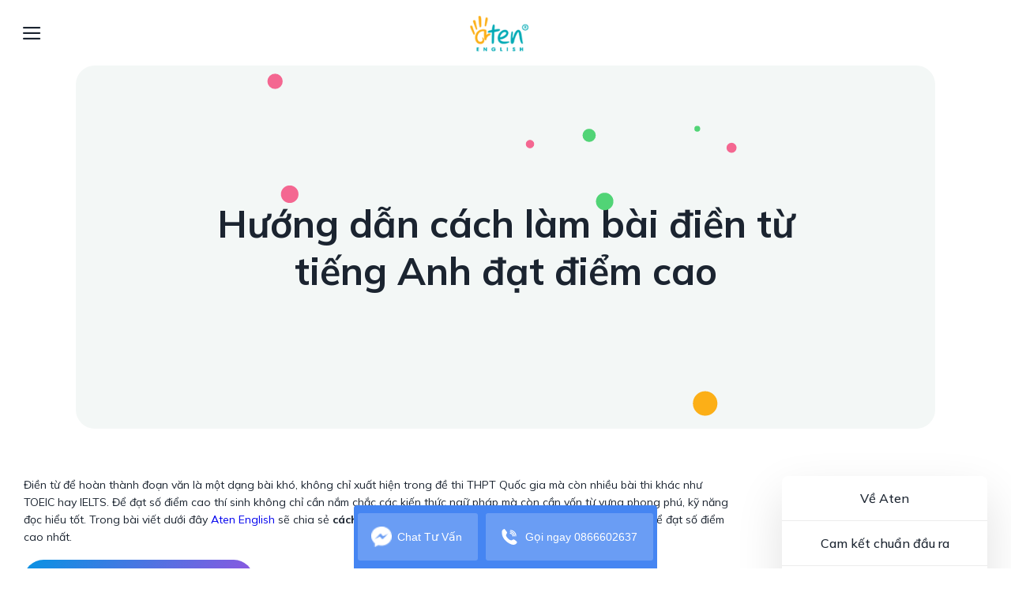

--- FILE ---
content_type: text/html; charset=UTF-8
request_url: https://aten.edu.vn/huong-dan-cach-lam-bai-dien-tu-tieng-anh-dat-diem-cao/
body_size: 22265
content:
<!DOCTYPE html>
<!--[if IE 9 ]> <html lang="en-US" class="ie9 loading-site no-js"> <![endif]-->
<!--[if IE 8 ]> <html lang="en-US" class="ie8 loading-site no-js"> <![endif]-->
<!--[if (gte IE 9)|!(IE)]><!-->
<html lang="en-US" class="loading-site no-js">
<!--<![endif]-->

<head>
    <meta charset="UTF-8" />
    <link rel="profile" href="http://gmpg.org/xfn/11" />
    <link rel="pingback" href="https://aten.edu.vn/xmlrpc.php" />
	<meta name="format-detection" content="telephone=no">
    <script>(function(html){html.className = html.className.replace(/\bno-js\b/,'js')})(document.documentElement);</script>
<meta name='robots' content='index, follow, max-image-preview:large, max-snippet:-1, max-video-preview:-1' />
<meta name="viewport" content="width=device-width, initial-scale=1, maximum-scale=1" />
	<!-- This site is optimized with the Yoast SEO plugin v19.2 - https://yoast.com/wordpress/plugins/seo/ -->
	<title>Hướng dẫn cách làm bài điền từ tiếng Anh đạt điểm cao</title>
	<meta name="description" content="Giải đáp cho thí sinh cách làm bài điền từ tiếng Anh trong đề thi THPT Quốc gia để đạt số điểm cao nhất. Chi tiết tìm hiểu ngay trong bài viết sau." />
	<link rel="canonical" href="https://aten.edu.vn/huong-dan-cach-lam-bai-dien-tu-tieng-anh-dat-diem-cao/" />
	<meta property="og:locale" content="en_US" />
	<meta property="og:type" content="article" />
	<meta property="og:title" content="Hướng dẫn cách làm bài điền từ tiếng Anh đạt điểm cao" />
	<meta property="og:description" content="Giải đáp cho thí sinh cách làm bài điền từ tiếng Anh trong đề thi THPT Quốc gia để đạt số điểm cao nhất. Chi tiết tìm hiểu ngay trong bài viết sau." />
	<meta property="og:url" content="https://aten.edu.vn/huong-dan-cach-lam-bai-dien-tu-tieng-anh-dat-diem-cao/" />
	<meta property="og:site_name" content="TRUNG TÂM TIẾNG ANH ATEN" />
	<meta property="article:publisher" content="https://www.facebook.com/atendoanhnhan" />
	<meta property="article:published_time" content="2023-03-13T04:53:49+00:00" />
	<meta property="og:image" content="https://aten.edu.vn/wp-content/uploads/2023/03/hinh-anh-cach-lam-bai-dien-tu-tieng-anh-so-2.jpg" />
	<meta property="og:image:width" content="900" />
	<meta property="og:image:height" content="500" />
	<meta property="og:image:type" content="image/jpeg" />
	<meta name="author" content="Ngọc Diệp" />
	<meta name="twitter:card" content="summary_large_image" />
	<meta name="twitter:label1" content="Written by" />
	<meta name="twitter:data1" content="Ngọc Diệp" />
	<meta name="twitter:label2" content="Est. reading time" />
	<meta name="twitter:data2" content="6 minutes" />
	<script type="application/ld+json" class="yoast-schema-graph">{"@context":"https://schema.org","@graph":[{"@type":"Organization","@id":"https://aten.edu.vn/#organization","name":"Aten JSC","url":"https://aten.edu.vn/","sameAs":["https://www.facebook.com/atendoanhnhan"],"logo":{"@type":"ImageObject","inLanguage":"en-US","@id":"https://aten.edu.vn/#/schema/logo/image/","url":"","contentUrl":"","caption":"Aten JSC"},"image":{"@id":"https://aten.edu.vn/#/schema/logo/image/"}},{"@type":"WebSite","@id":"https://aten.edu.vn/#website","url":"https://aten.edu.vn/","name":"TRUNG TÂM TIẾNG ANH ATEN","description":"","publisher":{"@id":"https://aten.edu.vn/#organization"},"inLanguage":"en-US"},{"@type":"ImageObject","inLanguage":"en-US","@id":"https://aten.edu.vn/huong-dan-cach-lam-bai-dien-tu-tieng-anh-dat-diem-cao/#primaryimage","url":"https://aten.edu.vn/wp-content/uploads/2023/03/hinh-anh-cach-lam-bai-dien-tu-tieng-anh-so-2.jpg","contentUrl":"https://aten.edu.vn/wp-content/uploads/2023/03/hinh-anh-cach-lam-bai-dien-tu-tieng-anh-so-2.jpg","width":900,"height":500,"caption":"Hình ảnh cách làm bài điền từ tiếng anh số 2"},{"@type":"WebPage","@id":"https://aten.edu.vn/huong-dan-cach-lam-bai-dien-tu-tieng-anh-dat-diem-cao/#webpage","url":"https://aten.edu.vn/huong-dan-cach-lam-bai-dien-tu-tieng-anh-dat-diem-cao/","name":"Hướng dẫn cách làm bài điền từ tiếng Anh đạt điểm cao","isPartOf":{"@id":"https://aten.edu.vn/#website"},"primaryImageOfPage":{"@id":"https://aten.edu.vn/huong-dan-cach-lam-bai-dien-tu-tieng-anh-dat-diem-cao/#primaryimage"},"datePublished":"2023-03-13T04:53:49+00:00","dateModified":"2023-03-13T04:53:49+00:00","description":"Giải đáp cho thí sinh cách làm bài điền từ tiếng Anh trong đề thi THPT Quốc gia để đạt số điểm cao nhất. Chi tiết tìm hiểu ngay trong bài viết sau.","breadcrumb":{"@id":"https://aten.edu.vn/huong-dan-cach-lam-bai-dien-tu-tieng-anh-dat-diem-cao/#breadcrumb"},"inLanguage":"en-US","potentialAction":[{"@type":"ReadAction","target":["https://aten.edu.vn/huong-dan-cach-lam-bai-dien-tu-tieng-anh-dat-diem-cao/"]}]},{"@type":"BreadcrumbList","@id":"https://aten.edu.vn/huong-dan-cach-lam-bai-dien-tu-tieng-anh-dat-diem-cao/#breadcrumb","itemListElement":[{"@type":"ListItem","position":1,"name":"Home","item":"https://aten.edu.vn/"},{"@type":"ListItem","position":2,"name":"Hướng dẫn cách làm bài điền từ tiếng Anh đạt điểm cao"}]},{"@type":"Article","@id":"https://aten.edu.vn/huong-dan-cach-lam-bai-dien-tu-tieng-anh-dat-diem-cao/#article","isPartOf":{"@id":"https://aten.edu.vn/huong-dan-cach-lam-bai-dien-tu-tieng-anh-dat-diem-cao/#webpage"},"author":{"name":"Ngọc Diệp","@id":"https://aten.edu.vn/#/schema/person/eaa452bb0ab8d8b223eb811e45633197"},"headline":"Hướng dẫn cách làm bài điền từ tiếng Anh đạt điểm cao","datePublished":"2023-03-13T04:53:49+00:00","dateModified":"2023-03-13T04:53:49+00:00","mainEntityOfPage":{"@id":"https://aten.edu.vn/huong-dan-cach-lam-bai-dien-tu-tieng-anh-dat-diem-cao/#webpage"},"wordCount":1679,"commentCount":0,"publisher":{"@id":"https://aten.edu.vn/#organization"},"image":{"@id":"https://aten.edu.vn/huong-dan-cach-lam-bai-dien-tu-tieng-anh-dat-diem-cao/#primaryimage"},"thumbnailUrl":"https://aten.edu.vn/wp-content/uploads/2023/03/hinh-anh-cach-lam-bai-dien-tu-tieng-anh-so-2.jpg","articleSection":["Kinh nghiệm học Tiếng Anh"],"inLanguage":"en-US","potentialAction":[{"@type":"CommentAction","name":"Comment","target":["https://aten.edu.vn/huong-dan-cach-lam-bai-dien-tu-tieng-anh-dat-diem-cao/#respond"]}]},{"@type":"Person","@id":"https://aten.edu.vn/#/schema/person/eaa452bb0ab8d8b223eb811e45633197","name":"Ngọc Diệp","image":{"@type":"ImageObject","inLanguage":"en-US","@id":"https://aten.edu.vn/#/schema/person/image/","url":"https://secure.gravatar.com/avatar/d3b0a511bb49df9e3413150f6dd9558d?s=96&d=mm&r=g","contentUrl":"https://secure.gravatar.com/avatar/d3b0a511bb49df9e3413150f6dd9558d?s=96&d=mm&r=g","caption":"Ngọc Diệp"},"url":"https://aten.edu.vn/author/ngocdiepctv/"}]}</script>
	<!-- / Yoast SEO plugin. -->


<link rel='dns-prefetch' href='//cdn.jsdelivr.net' />
<link rel='dns-prefetch' href='//fonts.googleapis.com' />
<link rel='dns-prefetch' href='//s.w.org' />
<link rel="alternate" type="application/rss+xml" title="TRUNG TÂM TIẾNG ANH ATEN &raquo; Feed" href="https://aten.edu.vn/feed/" />
<link rel="alternate" type="application/rss+xml" title="TRUNG TÂM TIẾNG ANH ATEN &raquo; Comments Feed" href="https://aten.edu.vn/comments/feed/" />
<link rel="alternate" type="application/rss+xml" title="TRUNG TÂM TIẾNG ANH ATEN &raquo; Hướng dẫn cách làm bài điền từ tiếng Anh đạt điểm cao Comments Feed" href="https://aten.edu.vn/huong-dan-cach-lam-bai-dien-tu-tieng-anh-dat-diem-cao/feed/" />
<link rel="prefetch" href="https://aten.edu.vn/wp-content/themes/flatsome/assets/js/chunk.countup.fe2c1016.js" />
<link rel="prefetch" href="https://aten.edu.vn/wp-content/themes/flatsome/assets/js/chunk.sticky-sidebar.a58a6557.js" />
<link rel="prefetch" href="https://aten.edu.vn/wp-content/themes/flatsome/assets/js/chunk.tooltips.29144c1c.js" />
<link rel="prefetch" href="https://aten.edu.vn/wp-content/themes/flatsome/assets/js/chunk.vendors-popups.947eca5c.js" />
<link rel="prefetch" href="https://aten.edu.vn/wp-content/themes/flatsome/assets/js/chunk.vendors-slider.f0d2cbc9.js" />
<script type="text/javascript">
window._wpemojiSettings = {"baseUrl":"https:\/\/s.w.org\/images\/core\/emoji\/14.0.0\/72x72\/","ext":".png","svgUrl":"https:\/\/s.w.org\/images\/core\/emoji\/14.0.0\/svg\/","svgExt":".svg","source":{"concatemoji":"https:\/\/aten.edu.vn\/wp-includes\/js\/wp-emoji-release.min.js?ver=6.0"}};
/*! This file is auto-generated */
!function(e,a,t){var n,r,o,i=a.createElement("canvas"),p=i.getContext&&i.getContext("2d");function s(e,t){var a=String.fromCharCode,e=(p.clearRect(0,0,i.width,i.height),p.fillText(a.apply(this,e),0,0),i.toDataURL());return p.clearRect(0,0,i.width,i.height),p.fillText(a.apply(this,t),0,0),e===i.toDataURL()}function c(e){var t=a.createElement("script");t.src=e,t.defer=t.type="text/javascript",a.getElementsByTagName("head")[0].appendChild(t)}for(o=Array("flag","emoji"),t.supports={everything:!0,everythingExceptFlag:!0},r=0;r<o.length;r++)t.supports[o[r]]=function(e){if(!p||!p.fillText)return!1;switch(p.textBaseline="top",p.font="600 32px Arial",e){case"flag":return s([127987,65039,8205,9895,65039],[127987,65039,8203,9895,65039])?!1:!s([55356,56826,55356,56819],[55356,56826,8203,55356,56819])&&!s([55356,57332,56128,56423,56128,56418,56128,56421,56128,56430,56128,56423,56128,56447],[55356,57332,8203,56128,56423,8203,56128,56418,8203,56128,56421,8203,56128,56430,8203,56128,56423,8203,56128,56447]);case"emoji":return!s([129777,127995,8205,129778,127999],[129777,127995,8203,129778,127999])}return!1}(o[r]),t.supports.everything=t.supports.everything&&t.supports[o[r]],"flag"!==o[r]&&(t.supports.everythingExceptFlag=t.supports.everythingExceptFlag&&t.supports[o[r]]);t.supports.everythingExceptFlag=t.supports.everythingExceptFlag&&!t.supports.flag,t.DOMReady=!1,t.readyCallback=function(){t.DOMReady=!0},t.supports.everything||(n=function(){t.readyCallback()},a.addEventListener?(a.addEventListener("DOMContentLoaded",n,!1),e.addEventListener("load",n,!1)):(e.attachEvent("onload",n),a.attachEvent("onreadystatechange",function(){"complete"===a.readyState&&t.readyCallback()})),(e=t.source||{}).concatemoji?c(e.concatemoji):e.wpemoji&&e.twemoji&&(c(e.twemoji),c(e.wpemoji)))}(window,document,window._wpemojiSettings);
</script>
<style type="text/css">
img.wp-smiley,
img.emoji {
	display: inline !important;
	border: none !important;
	box-shadow: none !important;
	height: 1em !important;
	width: 1em !important;
	margin: 0 0.07em !important;
	vertical-align: -0.1em !important;
	background: none !important;
	padding: 0 !important;
}
</style>
	<style id='wp-block-library-inline-css' type='text/css'>
:root{--wp-admin-theme-color:#007cba;--wp-admin-theme-color--rgb:0,124,186;--wp-admin-theme-color-darker-10:#006ba1;--wp-admin-theme-color-darker-10--rgb:0,107,161;--wp-admin-theme-color-darker-20:#005a87;--wp-admin-theme-color-darker-20--rgb:0,90,135;--wp-admin-border-width-focus:2px}@media (-webkit-min-device-pixel-ratio:2),(min-resolution:192dpi){:root{--wp-admin-border-width-focus:1.5px}}:root{--wp--preset--font-size--normal:16px;--wp--preset--font-size--huge:42px}:root .has-very-light-gray-background-color{background-color:#eee}:root .has-very-dark-gray-background-color{background-color:#313131}:root .has-very-light-gray-color{color:#eee}:root .has-very-dark-gray-color{color:#313131}:root .has-vivid-green-cyan-to-vivid-cyan-blue-gradient-background{background:linear-gradient(135deg,#00d084,#0693e3)}:root .has-purple-crush-gradient-background{background:linear-gradient(135deg,#34e2e4,#4721fb 50%,#ab1dfe)}:root .has-hazy-dawn-gradient-background{background:linear-gradient(135deg,#faaca8,#dad0ec)}:root .has-subdued-olive-gradient-background{background:linear-gradient(135deg,#fafae1,#67a671)}:root .has-atomic-cream-gradient-background{background:linear-gradient(135deg,#fdd79a,#004a59)}:root .has-nightshade-gradient-background{background:linear-gradient(135deg,#330968,#31cdcf)}:root .has-midnight-gradient-background{background:linear-gradient(135deg,#020381,#2874fc)}.has-regular-font-size{font-size:1em}.has-larger-font-size{font-size:2.625em}.has-normal-font-size{font-size:var(--wp--preset--font-size--normal)}.has-huge-font-size{font-size:var(--wp--preset--font-size--huge)}.has-text-align-center{text-align:center}.has-text-align-left{text-align:left}.has-text-align-right{text-align:right}#end-resizable-editor-section{display:none}.aligncenter{clear:both}.items-justified-left{justify-content:flex-start}.items-justified-center{justify-content:center}.items-justified-right{justify-content:flex-end}.items-justified-space-between{justify-content:space-between}.screen-reader-text{border:0;clip:rect(1px,1px,1px,1px);-webkit-clip-path:inset(50%);clip-path:inset(50%);height:1px;margin:-1px;overflow:hidden;padding:0;position:absolute;width:1px;word-wrap:normal!important}.screen-reader-text:focus{background-color:#ddd;clip:auto!important;-webkit-clip-path:none;clip-path:none;color:#444;display:block;font-size:1em;height:auto;left:5px;line-height:normal;padding:15px 23px 14px;text-decoration:none;top:5px;width:auto;z-index:100000}html :where(.has-border-color),html :where([style*=border-width]){border-style:solid}html :where(img[class*=wp-image-]){height:auto;max-width:100%}
</style>
<link rel='stylesheet' id='edsanimate-animo-css-css'  href='https://aten.edu.vn/wp-content/plugins/animate-it/assets/css/animate-animo.css?ver=6.0' type='text/css' media='all' />
<link rel='stylesheet' id='wp-show-posts-css'  href='https://aten.edu.vn/wp-content/plugins/wp-show-posts/css/wp-show-posts-min.css?ver=1.1.3' type='text/css' media='all' />
<link rel='stylesheet' id='css-slick-css'  href='https://aten.edu.vn/wp-content/themes/aten-child/slick.css?ver=6.0' type='text/css' media='all' />
<link rel='stylesheet' id='popup-maker-site-css'  href='//aten.edu.vn/wp-content/uploads/pum/pum-site-styles.css?generated=1682503542&#038;ver=1.18.1' type='text/css' media='all' />
<link rel='stylesheet' id='flatsome-main-css'  href='https://aten.edu.vn/wp-content/themes/flatsome/assets/css/flatsome.css?ver=3.15.5' type='text/css' media='all' />
<style id='flatsome-main-inline-css' type='text/css'>
@font-face {
				font-family: "fl-icons";
				font-display: block;
				src: url(https://aten.edu.vn/wp-content/themes/flatsome/assets/css/icons/fl-icons.eot?v=3.15.5);
				src:
					url(https://aten.edu.vn/wp-content/themes/flatsome/assets/css/icons/fl-icons.eot#iefix?v=3.15.5) format("embedded-opentype"),
					url(https://aten.edu.vn/wp-content/themes/flatsome/assets/css/icons/fl-icons.woff2?v=3.15.5) format("woff2"),
					url(https://aten.edu.vn/wp-content/themes/flatsome/assets/css/icons/fl-icons.ttf?v=3.15.5) format("truetype"),
					url(https://aten.edu.vn/wp-content/themes/flatsome/assets/css/icons/fl-icons.woff?v=3.15.5) format("woff"),
					url(https://aten.edu.vn/wp-content/themes/flatsome/assets/css/icons/fl-icons.svg?v=3.15.5#fl-icons) format("svg");
			}
</style>
<link rel='stylesheet' id='flatsome-style-css'  href='https://aten.edu.vn/wp-content/themes/aten-child/style.css?ver=3.0' type='text/css' media='all' />
<link rel='stylesheet' id='flatsome-googlefonts-css'  href='//fonts.googleapis.com/css?family=Mulish%3Aregular%2C700%2Cregular%2C500%7CDancing+Script%3Aregular%2C400&#038;display=swap&#038;ver=3.9' type='text/css' media='all' />
<script type='text/javascript' src='https://aten.edu.vn/wp-includes/js/jquery/jquery.min.js?ver=3.6.0' id='jquery-core-js'></script>
<script type='text/javascript' src='https://aten.edu.vn/wp-includes/js/jquery/jquery-migrate.min.js?ver=3.3.2' id='jquery-migrate-js'></script>
<script type='text/javascript' src='https://aten.edu.vn/wp-content/themes/aten-child/js/particles.min.js?ver=6.0' id='js-particles-js'></script>
<script type='text/javascript' src='https://aten.edu.vn/wp-content/themes/aten-child/js/slick.min.js?ver=6.0' id='js-slick-js'></script>
<script type='text/javascript' src='https://aten.edu.vn/wp-content/themes/aten-child/js/lottie-player.js?ver=6.0' id='lottie-js-js'></script>
<link rel="https://api.w.org/" href="https://aten.edu.vn/wp-json/" /><link rel="alternate" type="application/json" href="https://aten.edu.vn/wp-json/wp/v2/posts/19450" /><link rel="EditURI" type="application/rsd+xml" title="RSD" href="https://aten.edu.vn/xmlrpc.php?rsd" />
<link rel="wlwmanifest" type="application/wlwmanifest+xml" href="https://aten.edu.vn/wp-includes/wlwmanifest.xml" /> 
<meta name="generator" content="WordPress 6.0" />
<link rel='shortlink' href='https://aten.edu.vn/?p=19450' />
<link rel="alternate" type="application/json+oembed" href="https://aten.edu.vn/wp-json/oembed/1.0/embed?url=https%3A%2F%2Faten.edu.vn%2Fhuong-dan-cach-lam-bai-dien-tu-tieng-anh-dat-diem-cao%2F" />
<link rel="alternate" type="text/xml+oembed" href="https://aten.edu.vn/wp-json/oembed/1.0/embed?url=https%3A%2F%2Faten.edu.vn%2Fhuong-dan-cach-lam-bai-dien-tu-tieng-anh-dat-diem-cao%2F&#038;format=xml" />
<style>.bg{opacity: 0; transition: opacity 1s; -webkit-transition: opacity 1s;} .bg-loaded{opacity: 1;}</style><!--[if IE]><link rel="stylesheet" type="text/css" href="https://aten.edu.vn/wp-content/themes/flatsome/assets/css/ie-fallback.css"><script src="//cdnjs.cloudflare.com/ajax/libs/html5shiv/3.6.1/html5shiv.js"></script><script>var head = document.getElementsByTagName('head')[0],style = document.createElement('style');style.type = 'text/css';style.styleSheet.cssText = ':before,:after{content:none !important';head.appendChild(style);setTimeout(function(){head.removeChild(style);}, 0);</script><script src="https://aten.edu.vn/wp-content/themes/flatsome/assets/libs/ie-flexibility.js"></script><![endif]--><link rel="icon" href="https://aten.edu.vn/wp-content/uploads/2022/07/cropped-aten-logo-sticky-32x32.png" sizes="32x32" />
<link rel="icon" href="https://aten.edu.vn/wp-content/uploads/2022/07/cropped-aten-logo-sticky-192x192.png" sizes="192x192" />
<link rel="apple-touch-icon" href="https://aten.edu.vn/wp-content/uploads/2022/07/cropped-aten-logo-sticky-180x180.png" />
<meta name="msapplication-TileImage" content="https://aten.edu.vn/wp-content/uploads/2022/07/cropped-aten-logo-sticky-270x270.png" />
<style id="custom-css" type="text/css">:root {--primary-color: #00aab5;}.container-width, .full-width .ubermenu-nav, .container, .row{max-width: 1290px}.row.row-collapse{max-width: 1260px}.row.row-small{max-width: 1282.5px}.row.row-large{max-width: 1320px}.sticky-add-to-cart--active, #wrapper,#main,#main.dark{background-color: #ffffff}.header-main{height: 83px}#logo img{max-height: 83px}#logo{width:100px;}#logo a{max-width:100px;}.header-bottom{min-height: 10px}.header-top{min-height: 20px}.transparent .header-main{height: 30px}.transparent #logo img{max-height: 30px}.has-transparent + .page-title:first-of-type,.has-transparent + #main > .page-title,.has-transparent + #main > div > .page-title,.has-transparent + #main .page-header-wrapper:first-of-type .page-title{padding-top: 30px;}.header.show-on-scroll,.stuck .header-main{height:72px!important}.stuck #logo img{max-height: 72px!important}.header-bg-color {background-color: rgba(255,255,255,0.9)}.header-bottom {background-color: #f1f1f1}.header-main .nav > li > a{line-height: 40px }.stuck .header-main .nav > li > a{line-height: 50px }.header-bottom-nav > li > a{line-height: 16px }@media (max-width: 549px) {.header-main{height: 70px}#logo img{max-height: 70px}}/* Color */.accordion-title.active, .has-icon-bg .icon .icon-inner,.logo a, .primary.is-underline, .primary.is-link, .badge-outline .badge-inner, .nav-outline > li.active> a,.nav-outline >li.active > a, .cart-icon strong,[data-color='primary'], .is-outline.primary{color: #00aab5;}/* Color !important */[data-text-color="primary"]{color: #00aab5!important;}/* Background Color */[data-text-bg="primary"]{background-color: #00aab5;}/* Background */.scroll-to-bullets a,.featured-title, .label-new.menu-item > a:after, .nav-pagination > li > .current,.nav-pagination > li > span:hover,.nav-pagination > li > a:hover,.has-hover:hover .badge-outline .badge-inner,button[type="submit"], .button.wc-forward:not(.checkout):not(.checkout-button), .button.submit-button, .button.primary:not(.is-outline),.featured-table .title,.is-outline:hover, .has-icon:hover .icon-label,.nav-dropdown-bold .nav-column li > a:hover, .nav-dropdown.nav-dropdown-bold > li > a:hover, .nav-dropdown-bold.dark .nav-column li > a:hover, .nav-dropdown.nav-dropdown-bold.dark > li > a:hover, .header-vertical-menu__opener ,.is-outline:hover, .tagcloud a:hover,.grid-tools a, input[type='submit']:not(.is-form), .box-badge:hover .box-text, input.button.alt,.nav-box > li > a:hover,.nav-box > li.active > a,.nav-pills > li.active > a ,.current-dropdown .cart-icon strong, .cart-icon:hover strong, .nav-line-bottom > li > a:before, .nav-line-grow > li > a:before, .nav-line > li > a:before,.banner, .header-top, .slider-nav-circle .flickity-prev-next-button:hover svg, .slider-nav-circle .flickity-prev-next-button:hover .arrow, .primary.is-outline:hover, .button.primary:not(.is-outline), input[type='submit'].primary, input[type='submit'].primary, input[type='reset'].button, input[type='button'].primary, .badge-inner{background-color: #00aab5;}/* Border */.nav-vertical.nav-tabs > li.active > a,.scroll-to-bullets a.active,.nav-pagination > li > .current,.nav-pagination > li > span:hover,.nav-pagination > li > a:hover,.has-hover:hover .badge-outline .badge-inner,.accordion-title.active,.featured-table,.is-outline:hover, .tagcloud a:hover,blockquote, .has-border, .cart-icon strong:after,.cart-icon strong,.blockUI:before, .processing:before,.loading-spin, .slider-nav-circle .flickity-prev-next-button:hover svg, .slider-nav-circle .flickity-prev-next-button:hover .arrow, .primary.is-outline:hover{border-color: #00aab5}.nav-tabs > li.active > a{border-top-color: #00aab5}.widget_shopping_cart_content .blockUI.blockOverlay:before { border-left-color: #00aab5 }.woocommerce-checkout-review-order .blockUI.blockOverlay:before { border-left-color: #00aab5 }/* Fill */.slider .flickity-prev-next-button:hover svg,.slider .flickity-prev-next-button:hover .arrow{fill: #00aab5;}body{font-size: 90%;}@media screen and (max-width: 549px){body{font-size: 100%;}}body{font-family:"Mulish", sans-serif}body{font-weight: 0}body{color: #1b2430}.nav > li > a {font-family:"Mulish", sans-serif;}.mobile-sidebar-levels-2 .nav > li > ul > li > a {font-family:"Mulish", sans-serif;}.nav > li > a {font-weight: 500;}.mobile-sidebar-levels-2 .nav > li > ul > li > a {font-weight: 500;}h1,h2,h3,h4,h5,h6,.heading-font, .off-canvas-center .nav-sidebar.nav-vertical > li > a{font-family: "Mulish", sans-serif;}h1,h2,h3,h4,h5,h6,.heading-font,.banner h1,.banner h2{font-weight: 700;}h1,h2,h3,h4,h5,h6,.heading-font{color: #1b2430;}.alt-font{font-family: "Dancing Script", sans-serif;}.alt-font{font-weight: 400!important;}a{color: #1b2430;}.header-main .social-icons,.header-main .cart-icon strong,.header-main .menu-title,.header-main .header-button > .button.is-outline,.header-main .nav > li > a > i:not(.icon-angle-down){color: #1b2430!important;}.header-main .header-button > .button.is-outline,.header-main .cart-icon strong:after,.header-main .cart-icon strong{border-color: #1b2430!important;}.header-main .header-button > .button:not(.is-outline){background-color: #1b2430!important;}.header-main .current-dropdown .cart-icon strong,.header-main .header-button > .button:hover,.header-main .header-button > .button:hover i,.header-main .header-button > .button:hover span{color:#FFF!important;}.header-main .menu-title:hover,.header-main .social-icons a:hover,.header-main .header-button > .button.is-outline:hover,.header-main .nav > li > a:hover > i:not(.icon-angle-down){color: #00aab5!important;}.header-main .current-dropdown .cart-icon strong,.header-main .header-button > .button:hover{background-color: #00aab5!important;}.header-main .current-dropdown .cart-icon strong:after,.header-main .current-dropdown .cart-icon strong,.header-main .header-button > .button:hover{border-color: #00aab5!important;}.absolute-footer, html{background-color: rgba(255,255,255,0)}.header-vertical-menu__opener, .header-vertical-menu__fly-out{width: 335px}.label-new.menu-item > a:after{content:"New";}.label-hot.menu-item > a:after{content:"Hot";}.label-sale.menu-item > a:after{content:"Sale";}.label-popular.menu-item > a:after{content:"Popular";}</style>    <script src='https://www.google.com/recaptcha/api.js'></script>
	
	<!-- Google Tag Manager -->
	<script>
	function loadgtm(w,d,s,l,i){
	w[l]=w[l]||[];
	w[l].push({
	'gtm.start':new Date().getTime(),event:'gtm.js'
	});
	var f=d.getElementsByTagName(s)[0],
	j=d.createElement(s),
	dl=l!='dataLayer'?'&l='+l:'';
	j.async=true;j.src='https://www.googletagmanager.com/gtm.js?id='+i+dl;f.parentNode.insertBefore(j,f);
	}window.addEventListener("load", function(){loadgtm(window,document,'script','dataLayer','GTM-NKKT95H');});</script>
	<!-- End Google Tag Manager -->
	<meta name="google-site-verification" content="n7BN8HneG5SGyAcjkaD9wiggNbLuq66BtnemXs7qpZY" />
</head>

<body class="post-template-default single single-post postid-19450 single-format-standard full-width lightbox nav-dropdown-has-arrow nav-dropdown-has-shadow nav-dropdown-has-border mobile-submenu-toggle">

        <svg xmlns="http://www.w3.org/2000/svg" viewBox="0 0 0 0" width="0" height="0" focusable="false" role="none" style="visibility: hidden; position: absolute; left: -9999px; overflow: hidden;" ><defs><filter id="wp-duotone-dark-grayscale"><feColorMatrix color-interpolation-filters="sRGB" type="matrix" values=" .299 .587 .114 0 0 .299 .587 .114 0 0 .299 .587 .114 0 0 .299 .587 .114 0 0 " /><feComponentTransfer color-interpolation-filters="sRGB" ><feFuncR type="table" tableValues="0 0.49803921568627" /><feFuncG type="table" tableValues="0 0.49803921568627" /><feFuncB type="table" tableValues="0 0.49803921568627" /><feFuncA type="table" tableValues="1 1" /></feComponentTransfer><feComposite in2="SourceGraphic" operator="in" /></filter></defs></svg><svg xmlns="http://www.w3.org/2000/svg" viewBox="0 0 0 0" width="0" height="0" focusable="false" role="none" style="visibility: hidden; position: absolute; left: -9999px; overflow: hidden;" ><defs><filter id="wp-duotone-grayscale"><feColorMatrix color-interpolation-filters="sRGB" type="matrix" values=" .299 .587 .114 0 0 .299 .587 .114 0 0 .299 .587 .114 0 0 .299 .587 .114 0 0 " /><feComponentTransfer color-interpolation-filters="sRGB" ><feFuncR type="table" tableValues="0 1" /><feFuncG type="table" tableValues="0 1" /><feFuncB type="table" tableValues="0 1" /><feFuncA type="table" tableValues="1 1" /></feComponentTransfer><feComposite in2="SourceGraphic" operator="in" /></filter></defs></svg><svg xmlns="http://www.w3.org/2000/svg" viewBox="0 0 0 0" width="0" height="0" focusable="false" role="none" style="visibility: hidden; position: absolute; left: -9999px; overflow: hidden;" ><defs><filter id="wp-duotone-purple-yellow"><feColorMatrix color-interpolation-filters="sRGB" type="matrix" values=" .299 .587 .114 0 0 .299 .587 .114 0 0 .299 .587 .114 0 0 .299 .587 .114 0 0 " /><feComponentTransfer color-interpolation-filters="sRGB" ><feFuncR type="table" tableValues="0.54901960784314 0.98823529411765" /><feFuncG type="table" tableValues="0 1" /><feFuncB type="table" tableValues="0.71764705882353 0.25490196078431" /><feFuncA type="table" tableValues="1 1" /></feComponentTransfer><feComposite in2="SourceGraphic" operator="in" /></filter></defs></svg><svg xmlns="http://www.w3.org/2000/svg" viewBox="0 0 0 0" width="0" height="0" focusable="false" role="none" style="visibility: hidden; position: absolute; left: -9999px; overflow: hidden;" ><defs><filter id="wp-duotone-blue-red"><feColorMatrix color-interpolation-filters="sRGB" type="matrix" values=" .299 .587 .114 0 0 .299 .587 .114 0 0 .299 .587 .114 0 0 .299 .587 .114 0 0 " /><feComponentTransfer color-interpolation-filters="sRGB" ><feFuncR type="table" tableValues="0 1" /><feFuncG type="table" tableValues="0 0.27843137254902" /><feFuncB type="table" tableValues="0.5921568627451 0.27843137254902" /><feFuncA type="table" tableValues="1 1" /></feComponentTransfer><feComposite in2="SourceGraphic" operator="in" /></filter></defs></svg><svg xmlns="http://www.w3.org/2000/svg" viewBox="0 0 0 0" width="0" height="0" focusable="false" role="none" style="visibility: hidden; position: absolute; left: -9999px; overflow: hidden;" ><defs><filter id="wp-duotone-midnight"><feColorMatrix color-interpolation-filters="sRGB" type="matrix" values=" .299 .587 .114 0 0 .299 .587 .114 0 0 .299 .587 .114 0 0 .299 .587 .114 0 0 " /><feComponentTransfer color-interpolation-filters="sRGB" ><feFuncR type="table" tableValues="0 0" /><feFuncG type="table" tableValues="0 0.64705882352941" /><feFuncB type="table" tableValues="0 1" /><feFuncA type="table" tableValues="1 1" /></feComponentTransfer><feComposite in2="SourceGraphic" operator="in" /></filter></defs></svg><svg xmlns="http://www.w3.org/2000/svg" viewBox="0 0 0 0" width="0" height="0" focusable="false" role="none" style="visibility: hidden; position: absolute; left: -9999px; overflow: hidden;" ><defs><filter id="wp-duotone-magenta-yellow"><feColorMatrix color-interpolation-filters="sRGB" type="matrix" values=" .299 .587 .114 0 0 .299 .587 .114 0 0 .299 .587 .114 0 0 .299 .587 .114 0 0 " /><feComponentTransfer color-interpolation-filters="sRGB" ><feFuncR type="table" tableValues="0.78039215686275 1" /><feFuncG type="table" tableValues="0 0.94901960784314" /><feFuncB type="table" tableValues="0.35294117647059 0.47058823529412" /><feFuncA type="table" tableValues="1 1" /></feComponentTransfer><feComposite in2="SourceGraphic" operator="in" /></filter></defs></svg><svg xmlns="http://www.w3.org/2000/svg" viewBox="0 0 0 0" width="0" height="0" focusable="false" role="none" style="visibility: hidden; position: absolute; left: -9999px; overflow: hidden;" ><defs><filter id="wp-duotone-purple-green"><feColorMatrix color-interpolation-filters="sRGB" type="matrix" values=" .299 .587 .114 0 0 .299 .587 .114 0 0 .299 .587 .114 0 0 .299 .587 .114 0 0 " /><feComponentTransfer color-interpolation-filters="sRGB" ><feFuncR type="table" tableValues="0.65098039215686 0.40392156862745" /><feFuncG type="table" tableValues="0 1" /><feFuncB type="table" tableValues="0.44705882352941 0.4" /><feFuncA type="table" tableValues="1 1" /></feComponentTransfer><feComposite in2="SourceGraphic" operator="in" /></filter></defs></svg><svg xmlns="http://www.w3.org/2000/svg" viewBox="0 0 0 0" width="0" height="0" focusable="false" role="none" style="visibility: hidden; position: absolute; left: -9999px; overflow: hidden;" ><defs><filter id="wp-duotone-blue-orange"><feColorMatrix color-interpolation-filters="sRGB" type="matrix" values=" .299 .587 .114 0 0 .299 .587 .114 0 0 .299 .587 .114 0 0 .299 .587 .114 0 0 " /><feComponentTransfer color-interpolation-filters="sRGB" ><feFuncR type="table" tableValues="0.098039215686275 1" /><feFuncG type="table" tableValues="0 0.66274509803922" /><feFuncB type="table" tableValues="0.84705882352941 0.41960784313725" /><feFuncA type="table" tableValues="1 1" /></feComponentTransfer><feComposite in2="SourceGraphic" operator="in" /></filter></defs></svg>
    <a class="skip-link screen-reader-text" href="#main">Skip to content</a>

    <div id="wrapper">

        
        <header id="header" class="header has-sticky sticky-jump">
            <div class="header-wrapper">
                <div id="masthead" class="header-main has-sticky-logo">
    <div class="header-inner flex-row container logo-left medium-logo-center" role="navigation">

        <!-- Logo -->
        <div id="logo" class="flex-col logo">
            
<!-- Header logo -->
<a href="https://aten.edu.vn/" title="TRUNG TÂM TIẾNG ANH ATEN" rel="home">
		<img width="73" height="72" src="https://aten.edu.vn/wp-content/uploads/2022/06/aten-logo-sticky.png" class="header-logo-sticky" alt="TRUNG TÂM TIẾNG ANH ATEN"/><img width="100" height="100" src="https://aten.edu.vn/wp-content/uploads/2022/07/logo.png" class="header_logo header-logo" alt="TRUNG TÂM TIẾNG ANH ATEN"/><img  width="100" height="100" src="https://aten.edu.vn/wp-content/uploads/2022/07/logo.png" class="header-logo-dark" alt="TRUNG TÂM TIẾNG ANH ATEN"/></a>
        </div>

        <!-- Mobile Left Elements -->
        <div class="flex-col show-for-medium flex-left">
            <ul class="mobile-nav nav nav-left ">
                <li class="nav-icon has-icon">
  		<a href="#" data-open="#main-menu" data-pos="left" data-bg="main-menu-overlay" data-color="" class="is-small" aria-label="Menu" aria-controls="main-menu" aria-expanded="false">
		
		  <i class="icon-menu" ></i>
		  		</a>
	</li>            </ul>
        </div>

        <!-- Left Elements -->
        <div class="flex-col hide-for-medium flex-left
            flex-grow">
            <ul class="header-nav header-nav-main nav nav-center  nav-uppercase">
                <li id="menu-item-655" class="menu-item menu-item-type-post_type menu-item-object-page menu-item-home menu-item-655 menu-item-design-default"><a href="https://aten.edu.vn/" class="nav-top-link">Trang chủ</a></li>
<li id="menu-item-656" class="menu-item menu-item-type-custom menu-item-object-custom menu-item-has-children menu-item-656 menu-item-design-default has-dropdown"><a href="#" class="nav-top-link">Về Aten<i class="icon-angle-down" ></i></a>
<ul class="sub-menu nav-dropdown nav-dropdown-default">
	<li id="menu-item-657" class="menu-item menu-item-type-post_type menu-item-object-page menu-item-657"><a href="https://aten.edu.vn/ve-chung-toi/">Về chúng tôi</a></li>
</ul>
</li>
<li id="menu-item-9892" class="menu-item menu-item-type-custom menu-item-object-custom menu-item-has-children menu-item-9892 menu-item-design-default has-dropdown"><a href="https://aten.edu.vn/khoa-hoc/khoa-hoc-tieng-anh-online-dac-biet" class="nav-top-link">Khóa học<i class="icon-angle-down" ></i></a>
<ul class="sub-menu nav-dropdown nav-dropdown-default">
	<li id="menu-item-927" class="menu-item menu-item-type-post_type menu-item-object-page menu-item-927"><a href="https://aten.edu.vn/khoa-hoc/khoa-hoc-tieng-anh-giao-tiep-tron-doi/">Khóa học tiếng Anh giao tiếp trọn đời</a></li>
	<li id="menu-item-659" class="menu-item menu-item-type-post_type menu-item-object-page menu-item-659"><a href="https://aten.edu.vn/khoa-hoc/khoa-hoc-tieng-anh-online-dac-biet/">Khóa học tiếng Anh Online chắc chắn giỏi</a></li>
	<li id="menu-item-900" class="menu-item menu-item-type-post_type menu-item-object-page menu-item-900"><a href="https://aten.edu.vn/khoa-hoc/khoa-hoc-phat-am-tieng-anh-chuan/">Khóa học phát âm tiếng Anh chuẩn</a></li>
	<li id="menu-item-9891" class="menu-item menu-item-type-post_type menu-item-object-page menu-item-9891"><a href="https://aten.edu.vn/tieng-anh-cho-doanh-nghiep/">Tiếng Anh cho doanh nghiệp</a></li>
</ul>
</li>
<li id="menu-item-10462" class="menu-item menu-item-type-taxonomy menu-item-object-category menu-item-has-children menu-item-10462 menu-item-design-default has-dropdown"><a href="https://aten.edu.vn/luyen-thi-ielts/" class="nav-top-link">Luyện thi IELTS<i class="icon-angle-down" ></i></a>
<ul class="sub-menu nav-dropdown nav-dropdown-default">
	<li id="menu-item-10465" class="menu-item menu-item-type-taxonomy menu-item-object-category menu-item-10465"><a href="https://aten.edu.vn/luyen-thi-ielts/ielts-listening/">IELTS Listening</a></li>
	<li id="menu-item-10467" class="menu-item menu-item-type-taxonomy menu-item-object-category menu-item-10467"><a href="https://aten.edu.vn/luyen-thi-ielts/ielts-reading/">IELTS Reading</a></li>
	<li id="menu-item-10468" class="menu-item menu-item-type-taxonomy menu-item-object-category menu-item-10468"><a href="https://aten.edu.vn/luyen-thi-ielts/ielts-speaking/">IELTS Speaking</a></li>
	<li id="menu-item-10471" class="menu-item menu-item-type-taxonomy menu-item-object-category menu-item-10471"><a href="https://aten.edu.vn/luyen-thi-ielts/ielts-writing/">IELTS Writing</a></li>
	<li id="menu-item-10469" class="menu-item menu-item-type-taxonomy menu-item-object-category menu-item-10469"><a href="https://aten.edu.vn/luyen-thi-ielts/thang-diem-ietls/">Thang điểm IETLS</a></li>
	<li id="menu-item-10464" class="menu-item menu-item-type-taxonomy menu-item-object-category menu-item-10464"><a href="https://aten.edu.vn/luyen-thi-ielts/lich-thi-ielts/">Lịch thi IELTS</a></li>
	<li id="menu-item-10470" class="menu-item menu-item-type-taxonomy menu-item-object-category menu-item-10470"><a href="https://aten.edu.vn/luyen-thi-ielts/vocabulary/">Vocabulary</a></li>
	<li id="menu-item-10466" class="menu-item menu-item-type-taxonomy menu-item-object-category menu-item-10466"><a href="https://aten.edu.vn/luyen-thi-ielts/lo-trinh-hoc-ielts/">Lộ trình học IELTS</a></li>
	<li id="menu-item-10463" class="menu-item menu-item-type-taxonomy menu-item-object-category menu-item-10463"><a href="https://aten.edu.vn/luyen-thi-ielts/khoa-hoc-ielts/">Khóa học IELTS</a></li>
</ul>
</li>
<li id="menu-item-663" class="menu-item menu-item-type-custom menu-item-object-custom menu-item-has-children menu-item-663 menu-item-design-default has-dropdown"><a href="#" class="nav-top-link">Lịch khai giảng<i class="icon-angle-down" ></i></a>
<ul class="sub-menu nav-dropdown nav-dropdown-default">
	<li id="menu-item-722" class="menu-item menu-item-type-post_type menu-item-object-page menu-item-722"><a href="https://aten.edu.vn/lich-khai-giang/khu-vuc-ha-noi/">Lịch khai giảng khu vực Hà Nội</a></li>
	<li id="menu-item-721" class="menu-item menu-item-type-post_type menu-item-object-page menu-item-721"><a href="https://aten.edu.vn/lich-khai-giang/khu-vuc-ho-chi-minh/">Lịch khai giảng khu vực Hồ Chí Minh</a></li>
	<li id="menu-item-720" class="menu-item menu-item-type-post_type menu-item-object-page menu-item-720"><a href="https://aten.edu.vn/lich-khai-giang/khu-vuc-da-nang/">Lịch khai giảng khu vực Đà Nẵng</a></li>
	<li id="menu-item-719" class="menu-item menu-item-type-post_type menu-item-object-page menu-item-719"><a href="https://aten.edu.vn/lich-khai-giang/khu-vuc-hai-phong/">Lịch khai giảng khu vực Hải Phòng</a></li>
	<li id="menu-item-718" class="menu-item menu-item-type-post_type menu-item-object-page menu-item-718"><a href="https://aten.edu.vn/lich-khai-giang/khu-vuc-nghe-an/">Lịch khai giảng khu vực Nghệ An</a></li>
	<li id="menu-item-717" class="menu-item menu-item-type-post_type menu-item-object-page menu-item-717"><a href="https://aten.edu.vn/lich-khai-giang/khu-vuc-can-tho/">Lịch khai giảng khu vực Cần Thơ</a></li>
</ul>
</li>
<li id="menu-item-664" class="menu-item menu-item-type-taxonomy menu-item-object-category current-post-ancestor current-menu-parent current-post-parent menu-item-664 active menu-item-design-default"><a href="https://aten.edu.vn/kinh-nghiem-hoc-tieng-anh/" class="nav-top-link">Kinh nghiệm học</a></li>
<li id="menu-item-666" class="menu-item menu-item-type-taxonomy menu-item-object-category menu-item-666 menu-item-design-default"><a href="https://aten.edu.vn/tuyen-dung/" class="nav-top-link">Tuyển dụng</a></li>
            </ul>
        </div>

        <!-- Right Elements -->
        <div class="flex-col hide-for-medium flex-right">
            <ul class="header-nav header-nav-main nav nav-right  nav-uppercase">
                <li class="html custom html_topbar_left"><ul class="header-nav header-nav-main nav nav-right  nav-uppercase">
<li class="html header-button-1 show-in-normal-page">
	<div class="header-button">
	<a href="tel: 0866602637" class="button primary is-large" style="border-radius:400px;">
<img src="https://aten.edu.vn/wp-content/uploads/2022/07/icon-park-outline_phone-call.png" />
    <span>0866 602 637</span>
  </a>
	</div>
</li>
<li class="html header-button-1 hide-in-normal-page">
	<div class="header-button">
	<a href="tel:0866602637" class="button primary is-large" style="border-radius:400px;">
<img src="https://aten.edu.vn/wp-content/uploads/2022/07/icon-park-outline_phone-call.png" />
    <span>0866 602 637</span>
  </a>
	</div>
</li>
</ul></li>            </ul>
        </div>

        <!-- Mobile Right Elements -->
        <div class="flex-col show-for-medium flex-right">
            <ul class="mobile-nav nav nav-right ">
                            </ul>
        </div>

    </div>

    </div>
<div class="header-bg-container fill"><div class="header-bg-image fill"></div><div class="header-bg-color fill"></div></div>            </div>
        </header>

            <section class="section" id="section_1155518153">
        <div class="bg section-bg fill bg-fill bg-loaded">
        </div>
        <div class="section-content relative">
            <div class="row row-collapse" style="max-width:85%" id="row-1184487261">
                <div id="col-899180148" class="col position-relative small-12 large-12">
                    <div class="col-inner" style="">
                        <div id="text-1981172675" class="text" style="padding: 0 10%;">
                            <h1><strong>Hướng dẫn cách làm bài điền từ tiếng Anh đạt điểm cao</strong></h1>
                            <style>
                                #text-1981172675 {
                                    font-size: 3.75rem;
                                    line-height: 1.25;
                                    text-align: center;
                                }
                            </style>
                        </div>

                        <div id="particles-js" class="background-animation"><canvas class="particles-js-canvas-el" style="width: 100%; height: 100%;" width="1618" height="368"></canvas></div>
                    </div>
                    <style>
                        #col-899180148>.col-inner {
                            padding: 170px 0px 170px 0px;
                        }
                    </style>
                </div>
                <style>
                    #row-1184487261>.col>.col-inner {
                        background-color: rgb(243, 247, 246);
                        border-radius: 24px;
                    }
                </style>
            </div>
        </div>
        <style>
            #section_1155518153 {
                padding-top: 0px;
                padding-bottom: 0px;
                margin-bottom: 60px;
            }

            #section_1155518153 .ux-shape-divider--top svg {
                height: 150px;
                --divider-top-width: 100%;
            }

            #section_1155518153 .ux-shape-divider--bottom svg {
                height: 150px;
                --divider-width: 100%;
            }
        </style>
    </section>

        <main id="main" class="">
<div id="content" class="blog-wrapper blog-single page-wrapper">
    

<div class="row row-large row-small ">

    <div class="large-9 col">
                
    
    
        <article id="post-19450" class="post-19450 post type-post status-publish format-standard has-post-thumbnail hentry category-kinh-nghiem-hoc-tieng-anh">
            <div class="article-inner ">
                                <div class="entry-content single-page">

    <p><span style="font-weight: 400;">Điền từ để hoàn thành đoạn văn là một dạng bài khó, không chỉ xuất hiện trong đề thi THPT Quốc gia mà còn nhiều bài thi khác như TOEIC hay IELTS. Để đạt số điểm cao thí sinh không chỉ cần nắm chắc các kiến thức ngữ pháp mà còn cần vốn từ vựng phong phú, kỹ năng đọc hiểu tốt. Trong bài viết dưới đây </span><a href="https://aten.edu.vn/"><span style="font-weight: 400;">Aten English</span></a><span style="font-weight: 400;"> sẽ chia sẻ <strong>cách làm bài điền từ tiếng Anh</strong> trong đề thi THPT Quốc gia để đạt số điểm cao nhất.</span></p>
<h2><b>Giới thiệu về bài tập điền từ tiếng Anh </b></h2>
<p><span style="font-weight: 400;">Trong tổng số 50 câu của bài thi sẽ có chứa 5 câu của dạng bài điền từ. Đây là phần thi quan trọng, kiểm tra nhiều kiến thức của học sinh. Vì vậy <em>cách làm bài điền từ tiếng Anh</em> là nội dung quan trọng cần đặc biệt chú ý trong quá trình ôn thi. </span></p>
<p><span style="font-weight: 400;">Đề bài thường cung cấp một đoạn văn ngắn khoảng từ 150-200 từ lấy từ các bài báo hoặc bài nghiên cứu nói về một nội dung cụ thể. Trong cả đoạn sẽ bị đục lỗ ở 5 vị trí, tương ứng với mỗi vị trí là 4 đáp án cho thí sinh lựa chọn. Thí sinh cần dựa vào kiến thức của mình để lựa chọn đáp án phù hợp nhất với ý nghĩa và ngữ cảnh của đoạn văn. </span></p>
<figure id="attachment_19451" aria-describedby="caption-attachment-19451" style="width: 1024px" class="wp-caption aligncenter"><a href="https://aten.edu.vn/wp-content/uploads/2023/03/hinh-anh-cach-lam-bai-dien-tu-tieng-anh-so-1.jpg" target="_blank" rel="noopener"><img class="lazy-load wp-image-19451 size-full" title="Hình ảnh cách làm bài điền từ tiếng anh số 1" src="data:image/svg+xml,%3Csvg%20viewBox%3D%220%200%201024%20748%22%20xmlns%3D%22http%3A%2F%2Fwww.w3.org%2F2000%2Fsvg%22%3E%3C%2Fsvg%3E" data-src="https://aten.edu.vn/wp-content/uploads/2023/03/hinh-anh-cach-lam-bai-dien-tu-tieng-anh-so-1.jpg" alt="hinh-anh-cach-lam-bai-dien-tu-tieng-anh-so-1" width="1024" height="748" srcset="" data-srcset="https://aten.edu.vn/wp-content/uploads/2023/03/hinh-anh-cach-lam-bai-dien-tu-tieng-anh-so-1.jpg 1024w, https://aten.edu.vn/wp-content/uploads/2023/03/hinh-anh-cach-lam-bai-dien-tu-tieng-anh-so-1-300x219.jpg 300w, https://aten.edu.vn/wp-content/uploads/2023/03/hinh-anh-cach-lam-bai-dien-tu-tieng-anh-so-1-768x561.jpg 768w" sizes="(max-width: 1024px) 100vw, 1024px" /></a><figcaption id="caption-attachment-19451" class="wp-caption-text">Tìm hiểu khái quát về bài tập điền từ</figcaption></figure>
<h2><b>Cách làm bài đọc điền từ tiếng Anh </b></h2>
<p><span style="font-weight: 400;">Nếu nắm chắc các kỹ năng làm bài điền từ trong tiếng Anh chắc chắn bạn sẽ dễ dàng đạt số điểm 9-10 trong bài thi THPT Quốc gia. Cách làm bài đọc điền từ tiếng Anh cụ thể như sau: </span></p>
<ul>
<li><span style="font-weight: 400;">Bước 1: Đọc lướt đoạn văn trong đề bài một cách nhanh nhất. Khi gặp những cấu trúc hoặc từ vựng mới lạ bạn cũng không cần quá lo lắng bởi trong bước này bạn chỉ cần hiểu rõ nội dung chính của bài cũng như ngữ cảnh là được. </span></li>
<li><span style="font-weight: 400;">Bước 2: Đọc lại đoạn văn thêm một lần nữa, chú ý thật kỹ vào những vị trí bị đục lỗ. Phân tích những từ đứng trước và sau chỗ trống cũng như ngữ cảnh và ý nghĩa ở đây để xác định từ cần điền có nghĩa như thế nào, là từ loại gì. </span></li>
<li><span style="font-weight: 400;">Bước 3: Quan sát 4 đáp án mà đề cho, tiến hành lựa chọn phương án đúng dựa trên những gì vừa phân tích được kết hợp với kiến thức của bản thân. </span></li>
<li><span style="font-weight: 400;">Bước 4: Kiểm tra đoạn văn sau khi điền đáp án vào một lần cuối để chắc chắn đúng trước khi chuyển sang câu tiếp theo. </span></li>
</ul>
<figure id="attachment_19452" aria-describedby="caption-attachment-19452" style="width: 900px" class="wp-caption aligncenter"><a href="https://aten.edu.vn/wp-content/uploads/2023/03/hinh-anh-cach-lam-bai-dien-tu-tieng-anh-so-2.jpg" target="_blank" rel="noopener"><img loading="lazy" class="lazy-load wp-image-19452 size-full" title="Hình ảnh cách làm bài điền từ tiếng anh số 2" src="data:image/svg+xml,%3Csvg%20viewBox%3D%220%200%20900%20500%22%20xmlns%3D%22http%3A%2F%2Fwww.w3.org%2F2000%2Fsvg%22%3E%3C%2Fsvg%3E" data-src="https://aten.edu.vn/wp-content/uploads/2023/03/hinh-anh-cach-lam-bai-dien-tu-tieng-anh-so-2.jpg" alt="hinh-anh-cach-lam-bai-dien-tu-tieng-anh-so-2" width="900" height="500" srcset="" data-srcset="https://aten.edu.vn/wp-content/uploads/2023/03/hinh-anh-cach-lam-bai-dien-tu-tieng-anh-so-2.jpg 900w, https://aten.edu.vn/wp-content/uploads/2023/03/hinh-anh-cach-lam-bai-dien-tu-tieng-anh-so-2-300x167.jpg 300w, https://aten.edu.vn/wp-content/uploads/2023/03/hinh-anh-cach-lam-bai-dien-tu-tieng-anh-so-2-768x427.jpg 768w" sizes="(max-width: 900px) 100vw, 900px" /></a><figcaption id="caption-attachment-19452" class="wp-caption-text">Cách làm bài điền từ tiếng Anh chi tiết</figcaption></figure>
<h2><b>Mẹo làm bài điền từ trong tiếng Anh theo từng dạng </b></h2>
<p><span style="font-weight: 400;">Trong </span><a href="https://aten.edu.vn/khoa-hoc/khoa-hoc-tieng-anh-online-dac-biet/"><span style="font-weight: 400;">Khóa học tiếng anh Online</span></a><span style="font-weight: 400;">, bài tập điền từ được chia thành khá nhiều dạng, mỗi dạng bài sẽ có cách giải quyết khác nhau, cụ thể như sau: </span></p>
<h3><b>Từ vựng</b></h3>
<p><span style="font-weight: 400;">Đây là dạng bài cơ bản nhưng gây khá nhiều khó khăn cho thí sinh do vốn từ vựng còn nhiều hạn chế. Ở dạng bài này được chia ra hai bài nhỏ hơn là dạng liên quan đến từ loại và dạng liên quan đến ý nghĩa của từ. </span></p>
<p><span style="font-weight: 400;">Với dạng từ loại thí sinh phải đặc biệt ghi nhớ vị trí, ý nghĩa của 4 loại từ cơ bản trong ngữ pháp tiếng Anh như sau: </span></p>
<ul>
<li style="font-weight: 400;" aria-level="1"><span style="font-weight: 400;">Danh từ là gì: là những từ chỉ con người, con vật, vật, địa điểm…. Danh từ có thể đứng cuối cụm danh từ, đứng đầu câu trước động từ làm chủ ngữ của câu, đứng sau động từ hoặc đứng sau giới từ.</span></li>
<li style="font-weight: 400;" aria-level="1"><span style="font-weight: 400;">Tính từ là gì: là những từ dùng để miêu tả tính chất của con người, sự vật, sự việc,&#8230;Tính từ thường đứng sau động từ tobe làm rõ nghĩa cho chủ ngữ, đứng sau động từ nối làm rõ nghĩa cho chủ ngữ như become, look, seem hoặc đứng trước danh từ.</span></li>
<li style="font-weight: 400;" aria-level="1"><span style="font-weight: 400;">Trạng từ là gì: là một thành phần bổ sung ý nghĩa cho động từ, tính từ, trạng từ khác, cả câu và các cụm từ khác. Trạng từ có thể đứng trước hoặc sau động từ thường, đứng trước tính từ, cụm danh từ, giới từ hoặc trạng từ khác.  </span></li>
<li style="font-weight: 400;" aria-level="1"><span style="font-weight: 400;">Động từ: Là những từ dùng để diễn tả hành động của người, sự vật. Trong một câu vị trí của trạng từ có thể là sau chủ ngữ, trước tính từ, tân ngữ. </span></li>
</ul>
<p><span style="font-weight: 400;">Từ đó thí sinh sẽ phân tích xem đáp án cần điền là từ loại nào để lựa chọn đáp án chính xác. Còn với dạng liên quan đến ý nghĩa của từ biện pháp hiệu quả nhất là dịch nghĩa của câu cùng 4 đáp án. Sau đó thay lần lượt 4 đáp án vào câu xem từ nào phù hợp. </span></p>
<figure id="attachment_19457" aria-describedby="caption-attachment-19457" style="width: 1024px" class="wp-caption aligncenter"><a href="https://aten.edu.vn/wp-content/uploads/2023/03/hinh-anh-cach-lam-bai-dien-tu-tieng-anh-so-4.jpg" target="_blank" rel="noopener"><img loading="lazy" class="lazy-load wp-image-19457 size-full" title="Hình ảnh cách làm bài điền từ tiếng anh số 3" src="data:image/svg+xml,%3Csvg%20viewBox%3D%220%200%201024%20536%22%20xmlns%3D%22http%3A%2F%2Fwww.w3.org%2F2000%2Fsvg%22%3E%3C%2Fsvg%3E" data-src="https://aten.edu.vn/wp-content/uploads/2023/03/hinh-anh-cach-lam-bai-dien-tu-tieng-anh-so-4.jpg" alt="hinh-anh-cach-lam-bai-dien-tu-tieng-anh-so-4" width="1024" height="536" srcset="" data-srcset="https://aten.edu.vn/wp-content/uploads/2023/03/hinh-anh-cach-lam-bai-dien-tu-tieng-anh-so-4.jpg 1024w, https://aten.edu.vn/wp-content/uploads/2023/03/hinh-anh-cach-lam-bai-dien-tu-tieng-anh-so-4-300x157.jpg 300w, https://aten.edu.vn/wp-content/uploads/2023/03/hinh-anh-cach-lam-bai-dien-tu-tieng-anh-so-4-768x402.jpg 768w" sizes="(max-width: 1024px) 100vw, 1024px" /></a><figcaption id="caption-attachment-19457" class="wp-caption-text">Hướng dẫn cách giải quyết dạng bài liên quan đến từ vựng</figcaption></figure>
<h3><b>Giới từ</b></h3>
<p><span style="font-weight: 400;">Để vượt qua dạng bài này thí sinh cần nắm rõ vị trí và ý nghĩa của một giới từ quen thuộc như in, on, at, of&#8230;Ngoài ra cũng nên học một số cụm từ hay đi kèm với nhau ví dụ: </span></p>
<ul>
<li style="font-weight: 400;" aria-level="1"><span style="font-weight: 400;">fond of </span></li>
<li style="font-weight: 400;" aria-level="1"><span style="font-weight: 400;">keen on </span></li>
<li style="font-weight: 400;" aria-level="1"><span style="font-weight: 400;">interested in</span></li>
<li style="font-weight: 400;" aria-level="1"><span style="font-weight: 400;">good at </span></li>
<li style="font-weight: 400;" aria-level="1"><span style="font-weight: 400;">surprised at</span></li>
<li style="font-weight: 400;" aria-level="1"><span style="font-weight: 400;">fed up with</span></li>
<li style="font-weight: 400;" aria-level="1"><span style="font-weight: 400;">bored with</span></li>
<li style="font-weight: 400;" aria-level="1"><span style="font-weight: 400;">tired of </span></li>
<li style="font-weight: 400;" aria-level="1"><span style="font-weight: 400;">afraid of</span></li>
</ul>
<h3><b>Ngữ pháp</b></h3>
<p><span style="font-weight: 400;">Dạng bài này thường kiểm tra các cấu trúc liên quan đến to V &#8211; Ving hoặc các đại từ quan hệ như who, which, whom, that, when, where,.. Để có thể đạt điểm số cao bạn phải ghi nhớ thật kỹ phần kiến thức liên quan đến cấu trúc ngữ pháp này và đặc biệt lưu ý những trường hợp đặc biệt ví dụ như một số động từ có thể đi kèm với cả to V và Ving để tránh lỗi sai. </span></p>
<figure id="attachment_19455" aria-describedby="caption-attachment-19455" style="width: 1152px" class="wp-caption aligncenter"><a href="https://aten.edu.vn/wp-content/uploads/2023/03/hinh-anh-cach-lam-bai-dien-tu-tieng-anh-so-3.jpg" target="_blank" rel="noopener"><img loading="lazy" class="lazy-load wp-image-19455 size-full" title="Hình ảnh cách làm bài điền từ tiếng anh số 3" src="data:image/svg+xml,%3Csvg%20viewBox%3D%220%200%201152%20648%22%20xmlns%3D%22http%3A%2F%2Fwww.w3.org%2F2000%2Fsvg%22%3E%3C%2Fsvg%3E" data-src="https://aten.edu.vn/wp-content/uploads/2023/03/hinh-anh-cach-lam-bai-dien-tu-tieng-anh-so-3.jpg" alt="hinh-anh-cach-lam-bai-dien-tu-tieng-anh-so-3" width="1152" height="648" srcset="" data-srcset="https://aten.edu.vn/wp-content/uploads/2023/03/hinh-anh-cach-lam-bai-dien-tu-tieng-anh-so-3.jpg 1152w, https://aten.edu.vn/wp-content/uploads/2023/03/hinh-anh-cach-lam-bai-dien-tu-tieng-anh-so-3-300x169.jpg 300w, https://aten.edu.vn/wp-content/uploads/2023/03/hinh-anh-cach-lam-bai-dien-tu-tieng-anh-so-3-1024x576.jpg 1024w, https://aten.edu.vn/wp-content/uploads/2023/03/hinh-anh-cach-lam-bai-dien-tu-tieng-anh-so-3-768x432.jpg 768w" sizes="(max-width: 1152px) 100vw, 1152px" /></a><figcaption id="caption-attachment-19455" class="wp-caption-text">Mẹo làm bài điền từ liên quan đến giới từ</figcaption></figure>
<h3><b>Cụm từ, thành ngữ</b></h3>
<p><span style="font-weight: 400;">Đây là phần kiến thức cơ bản trong ngữ pháp tiếng Anh, vậy nên đề bài điền từ thường xuyên xuất hiện câu hỏi liên quan. Chính vì thế trong quá trình ôn thi thí sinh tuyệt đối không được bỏ quan phần kiến thức liên quan đến những cụm từ cố định cũng như thành ngữ. </span></p>
<p><span style="font-weight: 400;">Bài viết trên đã hướng dẫn các bạn <span style="text-decoration: underline;">cách làm bài điền từ tiếng Anh</span> một cách chi tiết cad cụ thể nhất. Hãy chú ý trau dồi vốn từ, ghi nhớ ngữ pháp kết hợp luyện đề thường xuyên để đạt được số điểm cao nhất trong kỳ thi THPT Quốc gia. </span></p>
<p><span style="font-weight: 400;">Xem thêm: </span><a href="https://aten.edu.vn/tinh-tu-tieng-anh-la-gi-cach-su-dung-tinh-tu-dung/"><span style="font-weight: 400;">Cách sử dụng tính từ đúng trong Tiếng Anh</span></a><span style="font-weight: 400;"> tại đây. </span></p>
    
    </div>



            </div>
        </article>

        </div>
    <div class="post-sidebar large-3 col">
                <div id="secondary" class="widget-area " role="complementary">
		<aside id="nav_menu-2" class="  widget widget_nav_menu"><div class="menu-menu-right-container"><ul id="menu-menu-right" class="menu"><li id="menu-item-1054" class="menu-item menu-item-type-post_type menu-item-object-page menu-item-1054"><a href="https://aten.edu.vn/ve-chung-toi/">Về Aten</a></li>
<li id="menu-item-1055" class="menu-item menu-item-type-post_type menu-item-object-page menu-item-1055"><a href="https://aten.edu.vn/cam-ket-chuan-dau-ra/">Cam kết chuẩn đầu ra</a></li>
<li id="menu-item-1056" class="menu-item menu-item-type-post_type menu-item-object-page menu-item-1056"><a href="https://aten.edu.vn/giang-vien-cua-chung-toi/">Giảng viên Aten</a></li>
</ul></div></aside><aside id="custom_html-6" class="widget_text   widget widget_custom_html"><div class="textwidget custom-html-widget"><a style=" display: block;     padding-bottom: 25px;" href="https://aten.edu.vn/kiem-tra-trinh-do-tu-van-lo-trinh/"><img src="https://aten.edu.vn/wp-content/uploads/2022/06/test-register.png" alt=""> </a> 
<!-- <a target="_blank" href="https://aten.edu.vn/khoa-hoc/khoa-hoc-tieng-anh-giao-tiep-tron-doi/" rel="noopener"><img src="https://aten.edu.vn/wp-content/uploads/2018/06/video-youtube-when-i-was-a-beginner.png" alt=""> </a> -->
</div></aside><aside id="custom_html-7" class="widget_text   widget widget_custom_html"><div class="textwidget custom-html-widget"><style>.wp-show-posts-columns#wpsp-477 {margin-left: -1em; }.wp-show-posts-columns#wpsp-477 .wp-show-posts-inner {margin: 0 0 1em 1em; }</style><section id="wpsp-477" class=" wp-show-posts" style=""><article class=" wp-show-posts-single wpsp-clearfix post-33068 post type-post status-publish format-standard hentry category-kinh-nghiem-hoc-tieng-anh" itemtype="http://schema.org/CreativeWork" itemscope><div class="wp-show-posts-inner" style="">						<header class="wp-show-posts-entry-header">
							<h3 class="wp-show-posts-entry-title" itemprop="headline"><a href="https://aten.edu.vn/cai-thien-ky-nang-viet-tieng-anh-cua-sinh-vien/" rel="bookmark">Cải Thiện Kỹ Năng Viết Tiếng Anh Của Sinh Viên</a></h3>						</header><!-- .entry-header -->
					</div><!-- wp-show-posts-inner --><div class="wpsp-clear"></div></article><article class=" wp-show-posts-single wpsp-clearfix post-33066 post type-post status-publish format-standard hentry category-kinh-nghiem-hoc-tieng-anh" itemtype="http://schema.org/CreativeWork" itemscope><div class="wp-show-posts-inner" style="">						<header class="wp-show-posts-entry-header">
							<h3 class="wp-show-posts-entry-title" itemprop="headline"><a href="https://aten.edu.vn/cach-cai-thien-ky-nang-viet-tieng-anh/" rel="bookmark">Cách Cải Thiện Kỹ Năng Viết Tiếng Anh</a></h3>						</header><!-- .entry-header -->
					</div><!-- wp-show-posts-inner --><div class="wpsp-clear"></div></article><article class=" wp-show-posts-single wpsp-clearfix post-33064 post type-post status-publish format-standard hentry category-kinh-nghiem-hoc-tieng-anh" itemtype="http://schema.org/CreativeWork" itemscope><div class="wp-show-posts-inner" style="">						<header class="wp-show-posts-entry-header">
							<h3 class="wp-show-posts-entry-title" itemprop="headline"><a href="https://aten.edu.vn/phuong-phap-luyen-viet-tieng-anh-hieu-qua-nhat-2024/" rel="bookmark">Phương Pháp Luyện Viết Tiếng Anh Hiệu Quả Nhất 2024</a></h3>						</header><!-- .entry-header -->
					</div><!-- wp-show-posts-inner --><div class="wpsp-clear"></div></article></section><!-- .wp-show-posts --></div></aside></div>
            </div>
</div>
</div>
<section class="section custom-section-register" id="section_register">
    <div class="bg section-bg fill bg-fill bg-loaded">
    </div>
    <div class="section-content relative">
        <div class="row row-large align-middle custom-row-register position-relative " id="row-928409341">
            <div id="col-586024360" class="col medium-12 small-12 large-6">
                <div class="col-inner">
                    <div id="text-1022242233" class="text ">
                        <style>
                            #text-1022242233 {
                                padding-left: 30px
                            }

                            @media screen and (max-width: 1200px) {
                                #text-1022242233 {
                                    padding-left: 0px
                                }
                            }
                        </style>
                        <h2 class="title with-skew register "> ĐĂNG KÝ TƯ VẤN MIỄN PHÍ VÀ NHẬN ƯU ĐÃI HẤP DẪN HÔM NAY</h2>

                        <div style="margin-top: 52px"></div>
                        <div class="text-left">
                            <div class="form-register-bonus">
                                <i class="icon-checked-circle"> </i>
                                <div class="d-flex align-items-center" style="gap: 8px">Tặng <span class="bigger-texts">#Voucher_4.000.000 </span> cho 20 bạn may mắn</div>
                            </div>
							
                            <div class="form-register-bonus">
                                <i class="icon-checked-circle"> </i>
                                <div class="d-flex align-items-center" style="gap: 8px">Tặng thẻ <span class="bigger-texts">BẢO HÀNH</span>trọn đời học lại hoàn toàn miễn phí</div>
                            </div>
                            <div class="form-register-bonus">
                                <i class="icon-checked-circle"> </i>
                                <div class="d-flex align-items-center" style="gap: 8px">Giảm thêm <span class="bigger-texts">10%</span> khi đăng ký nhóm từ 3 học viên trở lên</div>
                            </div>
							<div class="form-register-bonus">
                                <i class="icon-checked-circle"> </i>
                                <div class="d-flex align-items-center" style="gap: 8px">Tặng khóa giao tiếp nâng cao 2 tháng với giáo viên nước ngoài</div>
                            </div>
                        </div>
                    </div>
                </div>
            </div>
            <div id="col-742357119" class="col medium-12 small-12 large-6 z-index-9">
                <div class="col-inner">
                    <form method="POST" onSubmit="return validateForm()" id='formcontact' action="https://aten.edu.vn/wp-admin/crm-api.php">
                        <input type="hidden" id="contact_nonce" name="contact_nonce" value="0629d1e4ff" /><input type="hidden" name="_wp_http_referer" value="/huong-dan-cach-lam-bai-dien-tu-tieng-anh-dat-diem-cao/" />                        <input name="nguon" value="3" type="hidden">
						<input name="verify" value="" type="hidden" style="display:none">
                        <input type="text" name="name" placeholder="Họ và tên" value="" size="40" class="form-control mb-3" aria-required="true" aria-invalid="false">
                        <input type="text" name="phone" placeholder="Số điện thoại" value="" size="40" class="form-control mb-3" aria-required="true" aria-invalid="false">
<!--                         <input type="email" name="mail" placeholder="Email" value="" size="40" class="form-control mb-3" aria-required="true" aria-invalid="false"> -->
                        <select name="tinhthanh" class="form-control" aria-invalid="false" id="parent_selection">
                            <option value="">Chọn Tinh/Thành Phố/Miền</option>
                            <option value="hanoi">Hà Nội</option>
                            <option value="hcm">Hồ Chí Minh</option>
                            <option value="da_nang">Đà Nẵng</option>
                            <option value="hp">Hải Phòng</option>
                            <option value="vinh">Vinh-Nghệ An</option>
                            <option value="cantho">Cần Thơ</option>
                        </select>
                        <select name="coso" class="form-control child_selection" aria-invalid="false" id="child_selection">
                            <option value="" disabled selected>Chọn Chi Nhánh</option>
                        </select>
                                                                        <input type="hidden" name="link" value="Hướng dẫn cách làm bài điền từ tiếng Anh đạt điểm cao" />
                        <div class="g-recaptcha mb-3" data-sitekey="6LcZqQYeAAAAAKhzuFI2SbdZmPhw48vJHvjNEpkn"></div>

                        <button name="submit" type="submit" class="button primary is-large animate-pulse" style="border-radius: 400px;">
                            Đăng ký
                        </button>
                    </form>
                </div>
            </div>
            <img src="/wp-content/themes/aten-child/images/register-human.gif" class="img-blendmode" />
        </div>
    </div>
    <style>
        #section_register {
            padding-top: 0px;
            padding-bottom: 0px;
        }
    </style>
    <script>
        function validateForm() {


            var fullname = document.forms["formcontact"]["name"].value;
            var city = document.forms["formcontact"]["tinhthanh"].value;
            var phone = document.forms["formcontact"]["phone"].value;
            var coso = document.forms["formcontact"]["coso"].value;
            var email = document.forms["formcontact"]["mail"].value;

            if (!phone || !/(03|05|07|08|09|01[2|6|8|9])+([0-9]{8})\b/.test(phone)) {
                alert("Số điện thoại không hợp lệ");
                return false;
            }

            if (fullname == "" || city == "" || phone == "" || coso == "") {
                alert("Bạn phải nhập đầy đủ thông tin");
                return false;
            }
            document.forms["formcontact"]["submit"].remove();
        }
    </script>
</section>
<div class="tuyenbq-modal fade " id="modal-success" tabindex="-1" aria-labelledby="exampleModalCenterTitle" aria-modal="true" role="dialog" style="display: none;">
    <div class="modal-dialog modal-dialog-centered ">
        <div class="modal-content">
            <button type="button" class="btn-close" data-bs-dismiss="modal" aria-label="Close"></button>
            <div class="modal-body">
                <div class="row"  id="row-1482872326">

                    
	<div id="col-923118901" class="col small-12 large-12"  >
				<div class="col-inner text-center"  >
			
			
                    
                    
                    <div class="d-flex justify-content-center" style="margin-bottom: 12px">
                    <lottie-player src="/wp-content/themes/aten-child/images/success.json" background="transparent" speed="1" style="width: 200px; height: 200px; " loop autoplay></lottie-player>

                    </div>
                    <h2 class="text-success"> Thành công </h2>
                    <h3 style="margin-bottom: 0; font-weight: 500;font-size: 16px;line-height: 24px;text-align: center;color: #1B2430; ">Cám ơn bạn đã đăng ký tư vấn với Aten!<br />
                    Chúng tôi sẽ sớm liên hệ lại với bạn.</p>
                    
                    
                    		</div>
					</div>

	
                    
                    </div>            </div>

        </div>
    </div>
</div><div style="margin-bottom: 60px"></div>

</main>
<!--     <section style="margin: 0 15px;">
        <div class="fb-comments" data-href="http://aten.edu.vn/" data-width="100%" data-numposts="5" data-order-by="reverse_time"></div>

    </section> -->
<footer id="footer" class="footer-wrapper">

    
<!-- FOOTER 1 -->
<div class="footer-widgets footer footer-1">
		<div class="row large-columns-4 mb-0">
	   		<div id="custom_html-2" class="widget_text   col pb-0 widget widget_custom_html"><span class="widget-title">HỆ THỐNG CHI NHÁNH</span><div class="is-divider small"></div><div class="textwidget custom-html-widget"><div class="footer-block text-justify">

<strong>Head Office:</strong> 20 Tố Hữu, Nhân Chính, Thanh Xuân (bên trên hầm Lê Văn Lương)
<br>
Call: 0866602637<br>
Mail: info@aten.edu.vn
</div>
<div class="footer-block">
<div class="widget-title" >DỊCH VỤ KHÁCH HÀNG
</div>
<a href="https://aten.edu.vn/chinh-sach-hoc-vien/"  > <strong>Chính sách học viên</strong>
</a><br>
<a href="https://aten.edu.vn/chinh-sach-bao-mat"  ><strong>Chính sách bảo mật</strong></a> <br>
<a href="https://aten.edu.vn/chinh-sach-thanh-toan/"  ><strong>Chính sách thanh toán</strong>
</a>
</div>

<img class="thong-bao-bct" src="https://aten.edu.vn/wp-content/uploads/2022/06/thong-bao-bct.png" width="289" height="185" alt="Đã thông báo bộ công thương"/>
</div></div><div id="custom_html-3" class="widget_text   col pb-0 widget widget_custom_html"><span class="widget-title">ATEN HÀ NỘI</span><div class="is-divider small"></div><div class="textwidget custom-html-widget"><div class="footer-block"><ul>
<li> <span><strong> Chi Nhánh 2: </strong></span> 20 Tố Hữu, Nhân Chính, Thanh Xuân (bên trên hầm Lê Văn Lương)
<p class="mb-0">0961 288 896 - 039 4015 448</p> </li>
<li> <span><strong> Chi Nhánh 6: </strong> </span> 75 Trần Đại Nghĩa kéo dài, Hai Bà Trưng (gần đường Nguyễn An Ninh)
<br>0988 456 538 - 0335 508 838</li>
<!-- 	<li> <span><strong> Chi Nhánh 8: </strong> </span> B2 ngõ 535 Kim Mã, Ba Đình
<br>0889 348 996 - 0356 583 160</li> -->
</ul>
</div>
<div class="footer-block">
<span class="widget-title hidden-sm">ATEN HẢI PHÒNG</span>
<ul class="hidden-sm">
<li> <span><strong> Chi Nhánh 10: </strong></span> B18-07 Hoàng Huy Mall, Lê Chân (Từ đường Nguyễn Tất Tố đi vào 50m)<br> 0982 163 369
</li> </ul>
</div></div></div><div id="custom_html-5" class="widget_text   col pb-0 widget widget_custom_html"><span class="widget-title">ATEN ĐÀ NẴNG</span><div class="is-divider small"></div><div class="textwidget custom-html-widget"><ul><li><span><strong> Chi Nhánh 12: </strong></span>272 Phan Châu Trinh, Nam Dương, Hải Châu
    <br>0905 771 900</li>         </ul>
<span class="widget-title">ATEN VINH, NGHỆ AN
</span>
<ul>
  <li> <span><strong> Chi Nhánh 13: </strong></span> 131 Lê Nin, Hà Huy Tập<br> TP. Vinh
    <br>035 725 4154</li>
</ul>
<span class="widget-title ">ATEN CẦN THƠ
</span>
<ul class="">
<li> <span><strong> Chi Nhánh 18: </strong></span> 90 Ngô Sĩ Liên, Khu dân cư Metro, Phường Hưng Lợi, Ninh Kiều 
<br>0919 799 058</li>
</ul></div></div><div id="custom_html-4" class="widget_text   col pb-0 widget widget_custom_html"><span class="widget-title">ATEN HỒ CHÍ MINH</span><div class="is-divider small"></div><div class="textwidget custom-html-widget"><div class="footer-block">
<ul>
	<li> <span><strong> Chi Nhánh 7: </strong></span> 308 An Dương Vương, Phường 4, Quận 5, TP. HCM (gần ngã tư với Trần Bình Trọng)
<br>0975 344 419 - 0979 515 756</li>
<li> <span><strong> Chi Nhánh 11: </strong></span> 303 Cộng Hòa, Phường 13, Tân Bình, TP. HCM 
<br> 0767742971</li>
<li> <span><strong> Chi Nhánh 16: </strong></span> 468/19 Phan Văn Trị, Phường 7, Gò Vấp, TP. HCM
<br> 0766 674 726</li>
</ul>
</div>
</div></div>        
		</div>
</div>

<!-- FOOTER 2 -->



<div class="absolute-footer light medium-text-center text-center">
  <div class="container clearfix">

    
    <div class="footer-primary pull-left">
            <div class="copyright-footer">
        <div class="copy-right-text  text-right hide-for-medium">Copyright 2026 © Aten JSC.</div>
<div class="copy-right-text  text-center hide-for-large">Copyright 2026 © Aten JSC.</div>
      </div>
          </div>
  </div>
</div>

</footer>

</div>

<div id="main-menu" class="mobile-sidebar no-scrollbar mfp-hide">

	
	<div class="sidebar-menu no-scrollbar ">

		
					<ul class="nav nav-sidebar nav-vertical nav-uppercase" data-tab="1">
				<li class="menu-item menu-item-type-post_type menu-item-object-page menu-item-home menu-item-655"><a href="https://aten.edu.vn/">Trang chủ</a></li>
<li class="menu-item menu-item-type-custom menu-item-object-custom menu-item-has-children menu-item-656"><a href="#">Về Aten</a>
<ul class="sub-menu nav-sidebar-ul children">
	<li class="menu-item menu-item-type-post_type menu-item-object-page menu-item-657"><a href="https://aten.edu.vn/ve-chung-toi/">Về chúng tôi</a></li>
</ul>
</li>
<li class="menu-item menu-item-type-custom menu-item-object-custom menu-item-has-children menu-item-9892"><a href="https://aten.edu.vn/khoa-hoc/khoa-hoc-tieng-anh-online-dac-biet">Khóa học</a>
<ul class="sub-menu nav-sidebar-ul children">
	<li class="menu-item menu-item-type-post_type menu-item-object-page menu-item-927"><a href="https://aten.edu.vn/khoa-hoc/khoa-hoc-tieng-anh-giao-tiep-tron-doi/">Khóa học tiếng Anh giao tiếp trọn đời</a></li>
	<li class="menu-item menu-item-type-post_type menu-item-object-page menu-item-659"><a href="https://aten.edu.vn/khoa-hoc/khoa-hoc-tieng-anh-online-dac-biet/">Khóa học tiếng Anh Online chắc chắn giỏi</a></li>
	<li class="menu-item menu-item-type-post_type menu-item-object-page menu-item-900"><a href="https://aten.edu.vn/khoa-hoc/khoa-hoc-phat-am-tieng-anh-chuan/">Khóa học phát âm tiếng Anh chuẩn</a></li>
	<li class="menu-item menu-item-type-post_type menu-item-object-page menu-item-9891"><a href="https://aten.edu.vn/tieng-anh-cho-doanh-nghiep/">Tiếng Anh cho doanh nghiệp</a></li>
</ul>
</li>
<li class="menu-item menu-item-type-taxonomy menu-item-object-category menu-item-has-children menu-item-10462"><a href="https://aten.edu.vn/luyen-thi-ielts/">Luyện thi IELTS</a>
<ul class="sub-menu nav-sidebar-ul children">
	<li class="menu-item menu-item-type-taxonomy menu-item-object-category menu-item-10465"><a href="https://aten.edu.vn/luyen-thi-ielts/ielts-listening/">IELTS Listening</a></li>
	<li class="menu-item menu-item-type-taxonomy menu-item-object-category menu-item-10467"><a href="https://aten.edu.vn/luyen-thi-ielts/ielts-reading/">IELTS Reading</a></li>
	<li class="menu-item menu-item-type-taxonomy menu-item-object-category menu-item-10468"><a href="https://aten.edu.vn/luyen-thi-ielts/ielts-speaking/">IELTS Speaking</a></li>
	<li class="menu-item menu-item-type-taxonomy menu-item-object-category menu-item-10471"><a href="https://aten.edu.vn/luyen-thi-ielts/ielts-writing/">IELTS Writing</a></li>
	<li class="menu-item menu-item-type-taxonomy menu-item-object-category menu-item-10469"><a href="https://aten.edu.vn/luyen-thi-ielts/thang-diem-ietls/">Thang điểm IETLS</a></li>
	<li class="menu-item menu-item-type-taxonomy menu-item-object-category menu-item-10464"><a href="https://aten.edu.vn/luyen-thi-ielts/lich-thi-ielts/">Lịch thi IELTS</a></li>
	<li class="menu-item menu-item-type-taxonomy menu-item-object-category menu-item-10470"><a href="https://aten.edu.vn/luyen-thi-ielts/vocabulary/">Vocabulary</a></li>
	<li class="menu-item menu-item-type-taxonomy menu-item-object-category menu-item-10466"><a href="https://aten.edu.vn/luyen-thi-ielts/lo-trinh-hoc-ielts/">Lộ trình học IELTS</a></li>
	<li class="menu-item menu-item-type-taxonomy menu-item-object-category menu-item-10463"><a href="https://aten.edu.vn/luyen-thi-ielts/khoa-hoc-ielts/">Khóa học IELTS</a></li>
</ul>
</li>
<li class="menu-item menu-item-type-custom menu-item-object-custom menu-item-has-children menu-item-663"><a href="#">Lịch khai giảng</a>
<ul class="sub-menu nav-sidebar-ul children">
	<li class="menu-item menu-item-type-post_type menu-item-object-page menu-item-722"><a href="https://aten.edu.vn/lich-khai-giang/khu-vuc-ha-noi/">Lịch khai giảng khu vực Hà Nội</a></li>
	<li class="menu-item menu-item-type-post_type menu-item-object-page menu-item-721"><a href="https://aten.edu.vn/lich-khai-giang/khu-vuc-ho-chi-minh/">Lịch khai giảng khu vực Hồ Chí Minh</a></li>
	<li class="menu-item menu-item-type-post_type menu-item-object-page menu-item-720"><a href="https://aten.edu.vn/lich-khai-giang/khu-vuc-da-nang/">Lịch khai giảng khu vực Đà Nẵng</a></li>
	<li class="menu-item menu-item-type-post_type menu-item-object-page menu-item-719"><a href="https://aten.edu.vn/lich-khai-giang/khu-vuc-hai-phong/">Lịch khai giảng khu vực Hải Phòng</a></li>
	<li class="menu-item menu-item-type-post_type menu-item-object-page menu-item-718"><a href="https://aten.edu.vn/lich-khai-giang/khu-vuc-nghe-an/">Lịch khai giảng khu vực Nghệ An</a></li>
	<li class="menu-item menu-item-type-post_type menu-item-object-page menu-item-717"><a href="https://aten.edu.vn/lich-khai-giang/khu-vuc-can-tho/">Lịch khai giảng khu vực Cần Thơ</a></li>
</ul>
</li>
<li class="menu-item menu-item-type-taxonomy menu-item-object-category current-post-ancestor current-menu-parent current-post-parent menu-item-664"><a href="https://aten.edu.vn/kinh-nghiem-hoc-tieng-anh/">Kinh nghiệm học</a></li>
<li class="menu-item menu-item-type-taxonomy menu-item-object-category menu-item-666"><a href="https://aten.edu.vn/tuyen-dung/">Tuyển dụng</a></li>
			</ul>
		
		
	</div>

	
</div>
<div id="pum-775" class="pum pum-overlay pum-theme-766 pum-theme-default-theme popmake-overlay click_open" data-popmake="{&quot;id&quot;:775,&quot;slug&quot;:&quot;register-success&quot;,&quot;theme_id&quot;:766,&quot;cookies&quot;:[],&quot;triggers&quot;:[{&quot;type&quot;:&quot;click_open&quot;,&quot;settings&quot;:{&quot;extra_selectors&quot;:&quot;&quot;,&quot;cookie_name&quot;:null}}],&quot;mobile_disabled&quot;:null,&quot;tablet_disabled&quot;:null,&quot;meta&quot;:{&quot;display&quot;:{&quot;stackable&quot;:false,&quot;overlay_disabled&quot;:false,&quot;scrollable_content&quot;:false,&quot;disable_reposition&quot;:false,&quot;size&quot;:false,&quot;responsive_min_width&quot;:false,&quot;responsive_min_width_unit&quot;:false,&quot;responsive_max_width&quot;:false,&quot;responsive_max_width_unit&quot;:false,&quot;custom_width&quot;:false,&quot;custom_width_unit&quot;:false,&quot;custom_height&quot;:false,&quot;custom_height_unit&quot;:false,&quot;custom_height_auto&quot;:false,&quot;location&quot;:false,&quot;position_from_trigger&quot;:false,&quot;position_top&quot;:false,&quot;position_left&quot;:false,&quot;position_bottom&quot;:false,&quot;position_right&quot;:false,&quot;position_fixed&quot;:false,&quot;animation_type&quot;:false,&quot;animation_speed&quot;:false,&quot;animation_origin&quot;:false,&quot;overlay_zindex&quot;:false,&quot;zindex&quot;:false},&quot;close&quot;:{&quot;text&quot;:false,&quot;button_delay&quot;:false,&quot;overlay_click&quot;:false,&quot;esc_press&quot;:false,&quot;f4_press&quot;:false},&quot;click_open&quot;:[]}}" role="dialog" aria-modal="false"
								   >

	<div id="popmake-775" class="pum-container popmake theme-766 pum-responsive pum-responsive-medium responsive size-medium">

				

				

		

				<div class="pum-content popmake-content" tabindex="0">
			<p><span style="vertical-align: inherit;"><span style="vertical-align: inherit;">[hàng ngang]</span></span></p>
<p><span style="vertical-align: inherit;"><span style="vertical-align: inherit;">
	<div id="col-1591107445" class="col small-12 large-12"  >
				<div class="col-inner text-center"  >
			
			</span></span></p>
<p><span style="vertical-align: inherit;"><span style="vertical-align: inherit;"></span></span></p>
<p>&nbsp;</p>
<h3 style="margin-bottom: 0; font-weight: 500; font-size: 16px; line-height: 24px; text-align: center; color: #1b2430;"><span style="vertical-align: inherit;"><span style="vertical-align: inherit;">Cám ơn bạn đã đăng ký tư vấn với Aten! </span></span><br />
<span style="vertical-align: inherit;"><span style="vertical-align: inherit;">Chúng tôi sẽ sớm liên hệ lại với bạn.</span></span></h3>
<p><span style="vertical-align: inherit;"><span style="vertical-align: inherit;"></span></span></p>
<p><span style="vertical-align: inherit;"><span style="vertical-align: inherit;">		</div>
					</div>

	</span></span></p>
<p><span style="vertical-align: inherit;"><span style="vertical-align: inherit;">[/hàng ngang]</span></span></p>
		</div>


				

							<button type="button" class="pum-close popmake-close" aria-label="Close">
			&#215;			</button>
		
	</div>

</div>
<div id="pum-20945" class="pum pum-overlay pum-theme-766 pum-theme-default-theme popmake-overlay click_open" data-popmake="{&quot;id&quot;:20945,&quot;slug&quot;:&quot;example-auto-opening-announcement-popup&quot;,&quot;theme_id&quot;:766,&quot;cookies&quot;:[],&quot;triggers&quot;:[{&quot;type&quot;:&quot;click_open&quot;,&quot;settings&quot;:{&quot;extra_selectors&quot;:&quot;&quot;,&quot;cookie_name&quot;:null}}],&quot;mobile_disabled&quot;:null,&quot;tablet_disabled&quot;:null,&quot;meta&quot;:{&quot;display&quot;:{&quot;stackable&quot;:false,&quot;overlay_disabled&quot;:false,&quot;scrollable_content&quot;:false,&quot;disable_reposition&quot;:false,&quot;size&quot;:false,&quot;responsive_min_width&quot;:false,&quot;responsive_min_width_unit&quot;:false,&quot;responsive_max_width&quot;:false,&quot;responsive_max_width_unit&quot;:false,&quot;custom_width&quot;:false,&quot;custom_width_unit&quot;:false,&quot;custom_height&quot;:false,&quot;custom_height_unit&quot;:false,&quot;custom_height_auto&quot;:false,&quot;location&quot;:false,&quot;position_from_trigger&quot;:false,&quot;position_top&quot;:false,&quot;position_left&quot;:false,&quot;position_bottom&quot;:false,&quot;position_right&quot;:false,&quot;position_fixed&quot;:false,&quot;animation_type&quot;:false,&quot;animation_speed&quot;:false,&quot;animation_origin&quot;:false,&quot;overlay_zindex&quot;:false,&quot;zindex&quot;:false},&quot;close&quot;:{&quot;text&quot;:false,&quot;button_delay&quot;:false,&quot;overlay_click&quot;:false,&quot;esc_press&quot;:false,&quot;f4_press&quot;:false},&quot;click_open&quot;:[]}}" role="dialog" aria-modal="false"
								   	aria-labelledby="pum_popup_title_20945">

	<div id="popmake-20945" class="pum-container popmake theme-766 pum-responsive pum-responsive-medium responsive size-medium">

				

							<div id="pum_popup_title_20945" class="pum-title popmake-title">
				Our Spring Sale Has Started			</div>
		

		

				<div class="pum-content popmake-content" tabindex="0">
			<p>You can see how this popup was set up in our step-by-step guide: https://wppopupmaker.com/guides/auto-opening-announcement-popups/</p>
		</div>


				

							<button type="button" class="pum-close popmake-close" aria-label="Close">
			&#215;			</button>
		
	</div>

</div>
<style id='global-styles-inline-css' type='text/css'>
body{--wp--preset--color--black: #000000;--wp--preset--color--cyan-bluish-gray: #abb8c3;--wp--preset--color--white: #ffffff;--wp--preset--color--pale-pink: #f78da7;--wp--preset--color--vivid-red: #cf2e2e;--wp--preset--color--luminous-vivid-orange: #ff6900;--wp--preset--color--luminous-vivid-amber: #fcb900;--wp--preset--color--light-green-cyan: #7bdcb5;--wp--preset--color--vivid-green-cyan: #00d084;--wp--preset--color--pale-cyan-blue: #8ed1fc;--wp--preset--color--vivid-cyan-blue: #0693e3;--wp--preset--color--vivid-purple: #9b51e0;--wp--preset--gradient--vivid-cyan-blue-to-vivid-purple: linear-gradient(135deg,rgba(6,147,227,1) 0%,rgb(155,81,224) 100%);--wp--preset--gradient--light-green-cyan-to-vivid-green-cyan: linear-gradient(135deg,rgb(122,220,180) 0%,rgb(0,208,130) 100%);--wp--preset--gradient--luminous-vivid-amber-to-luminous-vivid-orange: linear-gradient(135deg,rgba(252,185,0,1) 0%,rgba(255,105,0,1) 100%);--wp--preset--gradient--luminous-vivid-orange-to-vivid-red: linear-gradient(135deg,rgba(255,105,0,1) 0%,rgb(207,46,46) 100%);--wp--preset--gradient--very-light-gray-to-cyan-bluish-gray: linear-gradient(135deg,rgb(238,238,238) 0%,rgb(169,184,195) 100%);--wp--preset--gradient--cool-to-warm-spectrum: linear-gradient(135deg,rgb(74,234,220) 0%,rgb(151,120,209) 20%,rgb(207,42,186) 40%,rgb(238,44,130) 60%,rgb(251,105,98) 80%,rgb(254,248,76) 100%);--wp--preset--gradient--blush-light-purple: linear-gradient(135deg,rgb(255,206,236) 0%,rgb(152,150,240) 100%);--wp--preset--gradient--blush-bordeaux: linear-gradient(135deg,rgb(254,205,165) 0%,rgb(254,45,45) 50%,rgb(107,0,62) 100%);--wp--preset--gradient--luminous-dusk: linear-gradient(135deg,rgb(255,203,112) 0%,rgb(199,81,192) 50%,rgb(65,88,208) 100%);--wp--preset--gradient--pale-ocean: linear-gradient(135deg,rgb(255,245,203) 0%,rgb(182,227,212) 50%,rgb(51,167,181) 100%);--wp--preset--gradient--electric-grass: linear-gradient(135deg,rgb(202,248,128) 0%,rgb(113,206,126) 100%);--wp--preset--gradient--midnight: linear-gradient(135deg,rgb(2,3,129) 0%,rgb(40,116,252) 100%);--wp--preset--duotone--dark-grayscale: url('#wp-duotone-dark-grayscale');--wp--preset--duotone--grayscale: url('#wp-duotone-grayscale');--wp--preset--duotone--purple-yellow: url('#wp-duotone-purple-yellow');--wp--preset--duotone--blue-red: url('#wp-duotone-blue-red');--wp--preset--duotone--midnight: url('#wp-duotone-midnight');--wp--preset--duotone--magenta-yellow: url('#wp-duotone-magenta-yellow');--wp--preset--duotone--purple-green: url('#wp-duotone-purple-green');--wp--preset--duotone--blue-orange: url('#wp-duotone-blue-orange');--wp--preset--font-size--small: 13px;--wp--preset--font-size--medium: 20px;--wp--preset--font-size--large: 36px;--wp--preset--font-size--x-large: 42px;}.has-black-color{color: var(--wp--preset--color--black) !important;}.has-cyan-bluish-gray-color{color: var(--wp--preset--color--cyan-bluish-gray) !important;}.has-white-color{color: var(--wp--preset--color--white) !important;}.has-pale-pink-color{color: var(--wp--preset--color--pale-pink) !important;}.has-vivid-red-color{color: var(--wp--preset--color--vivid-red) !important;}.has-luminous-vivid-orange-color{color: var(--wp--preset--color--luminous-vivid-orange) !important;}.has-luminous-vivid-amber-color{color: var(--wp--preset--color--luminous-vivid-amber) !important;}.has-light-green-cyan-color{color: var(--wp--preset--color--light-green-cyan) !important;}.has-vivid-green-cyan-color{color: var(--wp--preset--color--vivid-green-cyan) !important;}.has-pale-cyan-blue-color{color: var(--wp--preset--color--pale-cyan-blue) !important;}.has-vivid-cyan-blue-color{color: var(--wp--preset--color--vivid-cyan-blue) !important;}.has-vivid-purple-color{color: var(--wp--preset--color--vivid-purple) !important;}.has-black-background-color{background-color: var(--wp--preset--color--black) !important;}.has-cyan-bluish-gray-background-color{background-color: var(--wp--preset--color--cyan-bluish-gray) !important;}.has-white-background-color{background-color: var(--wp--preset--color--white) !important;}.has-pale-pink-background-color{background-color: var(--wp--preset--color--pale-pink) !important;}.has-vivid-red-background-color{background-color: var(--wp--preset--color--vivid-red) !important;}.has-luminous-vivid-orange-background-color{background-color: var(--wp--preset--color--luminous-vivid-orange) !important;}.has-luminous-vivid-amber-background-color{background-color: var(--wp--preset--color--luminous-vivid-amber) !important;}.has-light-green-cyan-background-color{background-color: var(--wp--preset--color--light-green-cyan) !important;}.has-vivid-green-cyan-background-color{background-color: var(--wp--preset--color--vivid-green-cyan) !important;}.has-pale-cyan-blue-background-color{background-color: var(--wp--preset--color--pale-cyan-blue) !important;}.has-vivid-cyan-blue-background-color{background-color: var(--wp--preset--color--vivid-cyan-blue) !important;}.has-vivid-purple-background-color{background-color: var(--wp--preset--color--vivid-purple) !important;}.has-black-border-color{border-color: var(--wp--preset--color--black) !important;}.has-cyan-bluish-gray-border-color{border-color: var(--wp--preset--color--cyan-bluish-gray) !important;}.has-white-border-color{border-color: var(--wp--preset--color--white) !important;}.has-pale-pink-border-color{border-color: var(--wp--preset--color--pale-pink) !important;}.has-vivid-red-border-color{border-color: var(--wp--preset--color--vivid-red) !important;}.has-luminous-vivid-orange-border-color{border-color: var(--wp--preset--color--luminous-vivid-orange) !important;}.has-luminous-vivid-amber-border-color{border-color: var(--wp--preset--color--luminous-vivid-amber) !important;}.has-light-green-cyan-border-color{border-color: var(--wp--preset--color--light-green-cyan) !important;}.has-vivid-green-cyan-border-color{border-color: var(--wp--preset--color--vivid-green-cyan) !important;}.has-pale-cyan-blue-border-color{border-color: var(--wp--preset--color--pale-cyan-blue) !important;}.has-vivid-cyan-blue-border-color{border-color: var(--wp--preset--color--vivid-cyan-blue) !important;}.has-vivid-purple-border-color{border-color: var(--wp--preset--color--vivid-purple) !important;}.has-vivid-cyan-blue-to-vivid-purple-gradient-background{background: var(--wp--preset--gradient--vivid-cyan-blue-to-vivid-purple) !important;}.has-light-green-cyan-to-vivid-green-cyan-gradient-background{background: var(--wp--preset--gradient--light-green-cyan-to-vivid-green-cyan) !important;}.has-luminous-vivid-amber-to-luminous-vivid-orange-gradient-background{background: var(--wp--preset--gradient--luminous-vivid-amber-to-luminous-vivid-orange) !important;}.has-luminous-vivid-orange-to-vivid-red-gradient-background{background: var(--wp--preset--gradient--luminous-vivid-orange-to-vivid-red) !important;}.has-very-light-gray-to-cyan-bluish-gray-gradient-background{background: var(--wp--preset--gradient--very-light-gray-to-cyan-bluish-gray) !important;}.has-cool-to-warm-spectrum-gradient-background{background: var(--wp--preset--gradient--cool-to-warm-spectrum) !important;}.has-blush-light-purple-gradient-background{background: var(--wp--preset--gradient--blush-light-purple) !important;}.has-blush-bordeaux-gradient-background{background: var(--wp--preset--gradient--blush-bordeaux) !important;}.has-luminous-dusk-gradient-background{background: var(--wp--preset--gradient--luminous-dusk) !important;}.has-pale-ocean-gradient-background{background: var(--wp--preset--gradient--pale-ocean) !important;}.has-electric-grass-gradient-background{background: var(--wp--preset--gradient--electric-grass) !important;}.has-midnight-gradient-background{background: var(--wp--preset--gradient--midnight) !important;}.has-small-font-size{font-size: var(--wp--preset--font-size--small) !important;}.has-medium-font-size{font-size: var(--wp--preset--font-size--medium) !important;}.has-large-font-size{font-size: var(--wp--preset--font-size--large) !important;}.has-x-large-font-size{font-size: var(--wp--preset--font-size--x-large) !important;}
</style>
<script type='text/javascript' src='https://aten.edu.vn/wp-content/plugins/animate-it/assets/js/animo.min.js?ver=1.0.3' id='edsanimate-animo-script-js'></script>
<script type='text/javascript' src='https://aten.edu.vn/wp-content/plugins/animate-it/assets/js/jquery.ba-throttle-debounce.min.js?ver=1.1' id='edsanimate-throttle-debounce-script-js'></script>
<script type='text/javascript' src='https://aten.edu.vn/wp-content/plugins/animate-it/assets/js/viewportchecker.js?ver=1.4.4' id='viewportcheck-script-js'></script>
<script type='text/javascript' src='https://aten.edu.vn/wp-content/plugins/animate-it/assets/js/edsanimate.js?ver=1.4.4' id='edsanimate-script-js'></script>
<script type='text/javascript' id='edsanimate-site-script-js-extra'>
/* <![CDATA[ */
var edsanimate_options = {"offset":"75","hide_hz_scrollbar":"1","hide_vl_scrollbar":"0"};
/* ]]> */
</script>
<script type='text/javascript' src='https://aten.edu.vn/wp-content/plugins/animate-it/assets/js/edsanimate.site.js?ver=1.4.5' id='edsanimate-site-script-js'></script>
<script type='text/javascript' src='https://aten.edu.vn/wp-content/themes/aten-child/js/parallax.js?ver=1.0.0' id='js-parallax-js'></script>
<script type='text/javascript' src='https://aten.edu.vn/wp-content/themes/aten-child/js/custom.js?ver=1.0.0' id='js-custom-js'></script>
<script type='text/javascript' src='https://aten.edu.vn/wp-content/themes/flatsome/inc/extensions/flatsome-live-search/flatsome-live-search.js?ver=3.15.5' id='flatsome-live-search-js'></script>
<script type='text/javascript' src='https://aten.edu.vn/wp-includes/js/jquery/ui/core.min.js?ver=1.13.1' id='jquery-ui-core-js'></script>
<script type='text/javascript' id='popup-maker-site-js-extra'>
/* <![CDATA[ */
var pum_vars = {"version":"1.18.1","pm_dir_url":"https:\/\/aten.edu.vn\/wp-content\/plugins\/popup-maker\/","ajaxurl":"https:\/\/aten.edu.vn\/wp-admin\/admin-ajax.php","restapi":"https:\/\/aten.edu.vn\/wp-json\/pum\/v1","rest_nonce":null,"default_theme":"766","debug_mode":"","disable_tracking":"","home_url":"\/","message_position":"top","core_sub_forms_enabled":"1","popups":[],"cookie_domain":"","analytics_route":"analytics","analytics_api":"https:\/\/aten.edu.vn\/wp-json\/pum\/v1"};
var pum_sub_vars = {"ajaxurl":"https:\/\/aten.edu.vn\/wp-admin\/admin-ajax.php","message_position":"top"};
var pum_popups = {"pum-775":{"triggers":[],"cookies":[],"disable_on_mobile":false,"disable_on_tablet":false,"atc_promotion":null,"explain":null,"type_section":null,"theme_id":766,"size":"medium","responsive_min_width":"0%","responsive_max_width":"100%","custom_width":"640px","custom_height_auto":false,"custom_height":"380px","scrollable_content":false,"animation_type":"fade","animation_speed":350,"animation_origin":"center top","open_sound":"none","custom_sound":"","location":"center top","position_top":100,"position_bottom":0,"position_left":0,"position_right":0,"position_from_trigger":false,"position_fixed":false,"overlay_disabled":false,"stackable":false,"disable_reposition":false,"zindex":1999999999,"close_button_delay":0,"fi_promotion":null,"close_on_form_submission":false,"close_on_form_submission_delay":0,"close_on_overlay_click":false,"close_on_esc_press":false,"close_on_f4_press":false,"disable_form_reopen":false,"disable_accessibility":false,"theme_slug":"default-theme","id":775,"slug":"register-success"},"pum-20945":{"triggers":[],"cookies":[],"disable_on_mobile":false,"disable_on_tablet":false,"atc_promotion":null,"explain":null,"type_section":null,"theme_id":766,"size":"medium","responsive_min_width":"0%","responsive_max_width":"100%","custom_width":"640px","custom_height_auto":false,"custom_height":"380px","scrollable_content":false,"animation_type":"fade","animation_speed":350,"animation_origin":"center top","open_sound":"none","custom_sound":"","location":"center top","position_top":100,"position_bottom":0,"position_left":0,"position_right":0,"position_from_trigger":false,"position_fixed":false,"overlay_disabled":false,"stackable":false,"disable_reposition":false,"zindex":1999999999,"close_button_delay":0,"fi_promotion":null,"close_on_form_submission":false,"close_on_form_submission_delay":0,"close_on_overlay_click":false,"close_on_esc_press":false,"close_on_f4_press":false,"disable_form_reopen":false,"disable_accessibility":false,"theme_slug":"default-theme","id":20945,"slug":"example-auto-opening-announcement-popup"}};
/* ]]> */
</script>
<script type='text/javascript' src='//aten.edu.vn/wp-content/uploads/pum/pum-site-scripts.js?defer&#038;generated=1682503542&#038;ver=1.18.1' id='popup-maker-site-js'></script>
<script type='text/javascript' src='https://aten.edu.vn/wp-includes/js/dist/vendor/regenerator-runtime.min.js?ver=0.13.9' id='regenerator-runtime-js'></script>
<script type='text/javascript' src='https://aten.edu.vn/wp-includes/js/dist/vendor/wp-polyfill.min.js?ver=3.15.0' id='wp-polyfill-js'></script>
<script type='text/javascript' src='https://aten.edu.vn/wp-includes/js/hoverIntent.min.js?ver=1.10.2' id='hoverIntent-js'></script>
<script type='text/javascript' id='flatsome-js-js-extra'>
/* <![CDATA[ */
var flatsomeVars = {"theme":{"version":"3.15.5"},"ajaxurl":"https:\/\/aten.edu.vn\/wp-admin\/admin-ajax.php","rtl":"","sticky_height":"72","assets_url":"https:\/\/aten.edu.vn\/wp-content\/themes\/flatsome\/assets\/js\/","lightbox":{"close_markup":"<button title=\"%title%\" type=\"button\" class=\"mfp-close\"><svg xmlns=\"http:\/\/www.w3.org\/2000\/svg\" width=\"28\" height=\"28\" viewBox=\"0 0 24 24\" fill=\"none\" stroke=\"currentColor\" stroke-width=\"2\" stroke-linecap=\"round\" stroke-linejoin=\"round\" class=\"feather feather-x\"><line x1=\"18\" y1=\"6\" x2=\"6\" y2=\"18\"><\/line><line x1=\"6\" y1=\"6\" x2=\"18\" y2=\"18\"><\/line><\/svg><\/button>","close_btn_inside":false},"user":{"can_edit_pages":false},"i18n":{"mainMenu":"Main Menu","toggleButton":"Toggle"},"options":{"cookie_notice_version":"1","swatches_layout":false,"swatches_box_select_event":false,"swatches_box_behavior_selected":false,"swatches_box_update_urls":"1","swatches_box_reset":false,"swatches_box_reset_extent":false,"swatches_box_reset_time":300,"search_result_latency":"0"}};
/* ]]> */
</script>
<script type='text/javascript' src='https://aten.edu.vn/wp-content/themes/flatsome/assets/js/flatsome.js?ver=8d32fe071187c00e5c8eae51dcdefdd9' id='flatsome-js-js'></script>
<script type='text/javascript' src='https://aten.edu.vn/wp-content/themes/flatsome/inc/extensions/flatsome-lazy-load/flatsome-lazy-load.js?ver=3.15.5' id='flatsome-lazy-js'></script>
<!--[if IE]>
<script type='text/javascript' src='https://cdn.jsdelivr.net/npm/intersection-observer-polyfill@0.1.0/dist/IntersectionObserver.js?ver=0.1.0' id='intersection-observer-polyfill-js'></script>
<![endif]-->
<script type='text/javascript' id='metu.js-js-before'>
window.MBID="356";
</script>
<script type='text/javascript' src='https://menu.metu.vn/static/js/sdk.js?container=body&#038;ver=2.0.2' id='metu.js-js'></script>
<!--  <div id="fb-root"></div>
<script>
	setTimeout(function() {
		(function(d, s, id) {
			var js, fjs = d.getElementsByTagName(s)[0];
			if (d.getElementById(id)) return;
			js = d.createElement(s);
			js.id = id;
			js.src = 'https://connect.facebook.net/en_GB/sdk.js#xfbml=1&version=v3.0';
			fjs.parentNode.insertBefore(js, fjs);
		}(document, 'script', 'facebook-jssdk'));
	}, 5000);
</script> -->
</body>

</html>
<!--
Performance optimized by W3 Total Cache. Learn more: https://www.boldgrid.com/w3-total-cache/


Served from: aten.edu.vn @ 2026-01-16 13:47:13 by W3 Total Cache
-->

--- FILE ---
content_type: text/html; charset=utf-8
request_url: https://www.google.com/recaptcha/api2/anchor?ar=1&k=6LcZqQYeAAAAAKhzuFI2SbdZmPhw48vJHvjNEpkn&co=aHR0cHM6Ly9hdGVuLmVkdS52bjo0NDM.&hl=en&v=PoyoqOPhxBO7pBk68S4YbpHZ&size=normal&anchor-ms=20000&execute-ms=30000&cb=v7cikd37tbvr
body_size: 49495
content:
<!DOCTYPE HTML><html dir="ltr" lang="en"><head><meta http-equiv="Content-Type" content="text/html; charset=UTF-8">
<meta http-equiv="X-UA-Compatible" content="IE=edge">
<title>reCAPTCHA</title>
<style type="text/css">
/* cyrillic-ext */
@font-face {
  font-family: 'Roboto';
  font-style: normal;
  font-weight: 400;
  font-stretch: 100%;
  src: url(//fonts.gstatic.com/s/roboto/v48/KFO7CnqEu92Fr1ME7kSn66aGLdTylUAMa3GUBHMdazTgWw.woff2) format('woff2');
  unicode-range: U+0460-052F, U+1C80-1C8A, U+20B4, U+2DE0-2DFF, U+A640-A69F, U+FE2E-FE2F;
}
/* cyrillic */
@font-face {
  font-family: 'Roboto';
  font-style: normal;
  font-weight: 400;
  font-stretch: 100%;
  src: url(//fonts.gstatic.com/s/roboto/v48/KFO7CnqEu92Fr1ME7kSn66aGLdTylUAMa3iUBHMdazTgWw.woff2) format('woff2');
  unicode-range: U+0301, U+0400-045F, U+0490-0491, U+04B0-04B1, U+2116;
}
/* greek-ext */
@font-face {
  font-family: 'Roboto';
  font-style: normal;
  font-weight: 400;
  font-stretch: 100%;
  src: url(//fonts.gstatic.com/s/roboto/v48/KFO7CnqEu92Fr1ME7kSn66aGLdTylUAMa3CUBHMdazTgWw.woff2) format('woff2');
  unicode-range: U+1F00-1FFF;
}
/* greek */
@font-face {
  font-family: 'Roboto';
  font-style: normal;
  font-weight: 400;
  font-stretch: 100%;
  src: url(//fonts.gstatic.com/s/roboto/v48/KFO7CnqEu92Fr1ME7kSn66aGLdTylUAMa3-UBHMdazTgWw.woff2) format('woff2');
  unicode-range: U+0370-0377, U+037A-037F, U+0384-038A, U+038C, U+038E-03A1, U+03A3-03FF;
}
/* math */
@font-face {
  font-family: 'Roboto';
  font-style: normal;
  font-weight: 400;
  font-stretch: 100%;
  src: url(//fonts.gstatic.com/s/roboto/v48/KFO7CnqEu92Fr1ME7kSn66aGLdTylUAMawCUBHMdazTgWw.woff2) format('woff2');
  unicode-range: U+0302-0303, U+0305, U+0307-0308, U+0310, U+0312, U+0315, U+031A, U+0326-0327, U+032C, U+032F-0330, U+0332-0333, U+0338, U+033A, U+0346, U+034D, U+0391-03A1, U+03A3-03A9, U+03B1-03C9, U+03D1, U+03D5-03D6, U+03F0-03F1, U+03F4-03F5, U+2016-2017, U+2034-2038, U+203C, U+2040, U+2043, U+2047, U+2050, U+2057, U+205F, U+2070-2071, U+2074-208E, U+2090-209C, U+20D0-20DC, U+20E1, U+20E5-20EF, U+2100-2112, U+2114-2115, U+2117-2121, U+2123-214F, U+2190, U+2192, U+2194-21AE, U+21B0-21E5, U+21F1-21F2, U+21F4-2211, U+2213-2214, U+2216-22FF, U+2308-230B, U+2310, U+2319, U+231C-2321, U+2336-237A, U+237C, U+2395, U+239B-23B7, U+23D0, U+23DC-23E1, U+2474-2475, U+25AF, U+25B3, U+25B7, U+25BD, U+25C1, U+25CA, U+25CC, U+25FB, U+266D-266F, U+27C0-27FF, U+2900-2AFF, U+2B0E-2B11, U+2B30-2B4C, U+2BFE, U+3030, U+FF5B, U+FF5D, U+1D400-1D7FF, U+1EE00-1EEFF;
}
/* symbols */
@font-face {
  font-family: 'Roboto';
  font-style: normal;
  font-weight: 400;
  font-stretch: 100%;
  src: url(//fonts.gstatic.com/s/roboto/v48/KFO7CnqEu92Fr1ME7kSn66aGLdTylUAMaxKUBHMdazTgWw.woff2) format('woff2');
  unicode-range: U+0001-000C, U+000E-001F, U+007F-009F, U+20DD-20E0, U+20E2-20E4, U+2150-218F, U+2190, U+2192, U+2194-2199, U+21AF, U+21E6-21F0, U+21F3, U+2218-2219, U+2299, U+22C4-22C6, U+2300-243F, U+2440-244A, U+2460-24FF, U+25A0-27BF, U+2800-28FF, U+2921-2922, U+2981, U+29BF, U+29EB, U+2B00-2BFF, U+4DC0-4DFF, U+FFF9-FFFB, U+10140-1018E, U+10190-1019C, U+101A0, U+101D0-101FD, U+102E0-102FB, U+10E60-10E7E, U+1D2C0-1D2D3, U+1D2E0-1D37F, U+1F000-1F0FF, U+1F100-1F1AD, U+1F1E6-1F1FF, U+1F30D-1F30F, U+1F315, U+1F31C, U+1F31E, U+1F320-1F32C, U+1F336, U+1F378, U+1F37D, U+1F382, U+1F393-1F39F, U+1F3A7-1F3A8, U+1F3AC-1F3AF, U+1F3C2, U+1F3C4-1F3C6, U+1F3CA-1F3CE, U+1F3D4-1F3E0, U+1F3ED, U+1F3F1-1F3F3, U+1F3F5-1F3F7, U+1F408, U+1F415, U+1F41F, U+1F426, U+1F43F, U+1F441-1F442, U+1F444, U+1F446-1F449, U+1F44C-1F44E, U+1F453, U+1F46A, U+1F47D, U+1F4A3, U+1F4B0, U+1F4B3, U+1F4B9, U+1F4BB, U+1F4BF, U+1F4C8-1F4CB, U+1F4D6, U+1F4DA, U+1F4DF, U+1F4E3-1F4E6, U+1F4EA-1F4ED, U+1F4F7, U+1F4F9-1F4FB, U+1F4FD-1F4FE, U+1F503, U+1F507-1F50B, U+1F50D, U+1F512-1F513, U+1F53E-1F54A, U+1F54F-1F5FA, U+1F610, U+1F650-1F67F, U+1F687, U+1F68D, U+1F691, U+1F694, U+1F698, U+1F6AD, U+1F6B2, U+1F6B9-1F6BA, U+1F6BC, U+1F6C6-1F6CF, U+1F6D3-1F6D7, U+1F6E0-1F6EA, U+1F6F0-1F6F3, U+1F6F7-1F6FC, U+1F700-1F7FF, U+1F800-1F80B, U+1F810-1F847, U+1F850-1F859, U+1F860-1F887, U+1F890-1F8AD, U+1F8B0-1F8BB, U+1F8C0-1F8C1, U+1F900-1F90B, U+1F93B, U+1F946, U+1F984, U+1F996, U+1F9E9, U+1FA00-1FA6F, U+1FA70-1FA7C, U+1FA80-1FA89, U+1FA8F-1FAC6, U+1FACE-1FADC, U+1FADF-1FAE9, U+1FAF0-1FAF8, U+1FB00-1FBFF;
}
/* vietnamese */
@font-face {
  font-family: 'Roboto';
  font-style: normal;
  font-weight: 400;
  font-stretch: 100%;
  src: url(//fonts.gstatic.com/s/roboto/v48/KFO7CnqEu92Fr1ME7kSn66aGLdTylUAMa3OUBHMdazTgWw.woff2) format('woff2');
  unicode-range: U+0102-0103, U+0110-0111, U+0128-0129, U+0168-0169, U+01A0-01A1, U+01AF-01B0, U+0300-0301, U+0303-0304, U+0308-0309, U+0323, U+0329, U+1EA0-1EF9, U+20AB;
}
/* latin-ext */
@font-face {
  font-family: 'Roboto';
  font-style: normal;
  font-weight: 400;
  font-stretch: 100%;
  src: url(//fonts.gstatic.com/s/roboto/v48/KFO7CnqEu92Fr1ME7kSn66aGLdTylUAMa3KUBHMdazTgWw.woff2) format('woff2');
  unicode-range: U+0100-02BA, U+02BD-02C5, U+02C7-02CC, U+02CE-02D7, U+02DD-02FF, U+0304, U+0308, U+0329, U+1D00-1DBF, U+1E00-1E9F, U+1EF2-1EFF, U+2020, U+20A0-20AB, U+20AD-20C0, U+2113, U+2C60-2C7F, U+A720-A7FF;
}
/* latin */
@font-face {
  font-family: 'Roboto';
  font-style: normal;
  font-weight: 400;
  font-stretch: 100%;
  src: url(//fonts.gstatic.com/s/roboto/v48/KFO7CnqEu92Fr1ME7kSn66aGLdTylUAMa3yUBHMdazQ.woff2) format('woff2');
  unicode-range: U+0000-00FF, U+0131, U+0152-0153, U+02BB-02BC, U+02C6, U+02DA, U+02DC, U+0304, U+0308, U+0329, U+2000-206F, U+20AC, U+2122, U+2191, U+2193, U+2212, U+2215, U+FEFF, U+FFFD;
}
/* cyrillic-ext */
@font-face {
  font-family: 'Roboto';
  font-style: normal;
  font-weight: 500;
  font-stretch: 100%;
  src: url(//fonts.gstatic.com/s/roboto/v48/KFO7CnqEu92Fr1ME7kSn66aGLdTylUAMa3GUBHMdazTgWw.woff2) format('woff2');
  unicode-range: U+0460-052F, U+1C80-1C8A, U+20B4, U+2DE0-2DFF, U+A640-A69F, U+FE2E-FE2F;
}
/* cyrillic */
@font-face {
  font-family: 'Roboto';
  font-style: normal;
  font-weight: 500;
  font-stretch: 100%;
  src: url(//fonts.gstatic.com/s/roboto/v48/KFO7CnqEu92Fr1ME7kSn66aGLdTylUAMa3iUBHMdazTgWw.woff2) format('woff2');
  unicode-range: U+0301, U+0400-045F, U+0490-0491, U+04B0-04B1, U+2116;
}
/* greek-ext */
@font-face {
  font-family: 'Roboto';
  font-style: normal;
  font-weight: 500;
  font-stretch: 100%;
  src: url(//fonts.gstatic.com/s/roboto/v48/KFO7CnqEu92Fr1ME7kSn66aGLdTylUAMa3CUBHMdazTgWw.woff2) format('woff2');
  unicode-range: U+1F00-1FFF;
}
/* greek */
@font-face {
  font-family: 'Roboto';
  font-style: normal;
  font-weight: 500;
  font-stretch: 100%;
  src: url(//fonts.gstatic.com/s/roboto/v48/KFO7CnqEu92Fr1ME7kSn66aGLdTylUAMa3-UBHMdazTgWw.woff2) format('woff2');
  unicode-range: U+0370-0377, U+037A-037F, U+0384-038A, U+038C, U+038E-03A1, U+03A3-03FF;
}
/* math */
@font-face {
  font-family: 'Roboto';
  font-style: normal;
  font-weight: 500;
  font-stretch: 100%;
  src: url(//fonts.gstatic.com/s/roboto/v48/KFO7CnqEu92Fr1ME7kSn66aGLdTylUAMawCUBHMdazTgWw.woff2) format('woff2');
  unicode-range: U+0302-0303, U+0305, U+0307-0308, U+0310, U+0312, U+0315, U+031A, U+0326-0327, U+032C, U+032F-0330, U+0332-0333, U+0338, U+033A, U+0346, U+034D, U+0391-03A1, U+03A3-03A9, U+03B1-03C9, U+03D1, U+03D5-03D6, U+03F0-03F1, U+03F4-03F5, U+2016-2017, U+2034-2038, U+203C, U+2040, U+2043, U+2047, U+2050, U+2057, U+205F, U+2070-2071, U+2074-208E, U+2090-209C, U+20D0-20DC, U+20E1, U+20E5-20EF, U+2100-2112, U+2114-2115, U+2117-2121, U+2123-214F, U+2190, U+2192, U+2194-21AE, U+21B0-21E5, U+21F1-21F2, U+21F4-2211, U+2213-2214, U+2216-22FF, U+2308-230B, U+2310, U+2319, U+231C-2321, U+2336-237A, U+237C, U+2395, U+239B-23B7, U+23D0, U+23DC-23E1, U+2474-2475, U+25AF, U+25B3, U+25B7, U+25BD, U+25C1, U+25CA, U+25CC, U+25FB, U+266D-266F, U+27C0-27FF, U+2900-2AFF, U+2B0E-2B11, U+2B30-2B4C, U+2BFE, U+3030, U+FF5B, U+FF5D, U+1D400-1D7FF, U+1EE00-1EEFF;
}
/* symbols */
@font-face {
  font-family: 'Roboto';
  font-style: normal;
  font-weight: 500;
  font-stretch: 100%;
  src: url(//fonts.gstatic.com/s/roboto/v48/KFO7CnqEu92Fr1ME7kSn66aGLdTylUAMaxKUBHMdazTgWw.woff2) format('woff2');
  unicode-range: U+0001-000C, U+000E-001F, U+007F-009F, U+20DD-20E0, U+20E2-20E4, U+2150-218F, U+2190, U+2192, U+2194-2199, U+21AF, U+21E6-21F0, U+21F3, U+2218-2219, U+2299, U+22C4-22C6, U+2300-243F, U+2440-244A, U+2460-24FF, U+25A0-27BF, U+2800-28FF, U+2921-2922, U+2981, U+29BF, U+29EB, U+2B00-2BFF, U+4DC0-4DFF, U+FFF9-FFFB, U+10140-1018E, U+10190-1019C, U+101A0, U+101D0-101FD, U+102E0-102FB, U+10E60-10E7E, U+1D2C0-1D2D3, U+1D2E0-1D37F, U+1F000-1F0FF, U+1F100-1F1AD, U+1F1E6-1F1FF, U+1F30D-1F30F, U+1F315, U+1F31C, U+1F31E, U+1F320-1F32C, U+1F336, U+1F378, U+1F37D, U+1F382, U+1F393-1F39F, U+1F3A7-1F3A8, U+1F3AC-1F3AF, U+1F3C2, U+1F3C4-1F3C6, U+1F3CA-1F3CE, U+1F3D4-1F3E0, U+1F3ED, U+1F3F1-1F3F3, U+1F3F5-1F3F7, U+1F408, U+1F415, U+1F41F, U+1F426, U+1F43F, U+1F441-1F442, U+1F444, U+1F446-1F449, U+1F44C-1F44E, U+1F453, U+1F46A, U+1F47D, U+1F4A3, U+1F4B0, U+1F4B3, U+1F4B9, U+1F4BB, U+1F4BF, U+1F4C8-1F4CB, U+1F4D6, U+1F4DA, U+1F4DF, U+1F4E3-1F4E6, U+1F4EA-1F4ED, U+1F4F7, U+1F4F9-1F4FB, U+1F4FD-1F4FE, U+1F503, U+1F507-1F50B, U+1F50D, U+1F512-1F513, U+1F53E-1F54A, U+1F54F-1F5FA, U+1F610, U+1F650-1F67F, U+1F687, U+1F68D, U+1F691, U+1F694, U+1F698, U+1F6AD, U+1F6B2, U+1F6B9-1F6BA, U+1F6BC, U+1F6C6-1F6CF, U+1F6D3-1F6D7, U+1F6E0-1F6EA, U+1F6F0-1F6F3, U+1F6F7-1F6FC, U+1F700-1F7FF, U+1F800-1F80B, U+1F810-1F847, U+1F850-1F859, U+1F860-1F887, U+1F890-1F8AD, U+1F8B0-1F8BB, U+1F8C0-1F8C1, U+1F900-1F90B, U+1F93B, U+1F946, U+1F984, U+1F996, U+1F9E9, U+1FA00-1FA6F, U+1FA70-1FA7C, U+1FA80-1FA89, U+1FA8F-1FAC6, U+1FACE-1FADC, U+1FADF-1FAE9, U+1FAF0-1FAF8, U+1FB00-1FBFF;
}
/* vietnamese */
@font-face {
  font-family: 'Roboto';
  font-style: normal;
  font-weight: 500;
  font-stretch: 100%;
  src: url(//fonts.gstatic.com/s/roboto/v48/KFO7CnqEu92Fr1ME7kSn66aGLdTylUAMa3OUBHMdazTgWw.woff2) format('woff2');
  unicode-range: U+0102-0103, U+0110-0111, U+0128-0129, U+0168-0169, U+01A0-01A1, U+01AF-01B0, U+0300-0301, U+0303-0304, U+0308-0309, U+0323, U+0329, U+1EA0-1EF9, U+20AB;
}
/* latin-ext */
@font-face {
  font-family: 'Roboto';
  font-style: normal;
  font-weight: 500;
  font-stretch: 100%;
  src: url(//fonts.gstatic.com/s/roboto/v48/KFO7CnqEu92Fr1ME7kSn66aGLdTylUAMa3KUBHMdazTgWw.woff2) format('woff2');
  unicode-range: U+0100-02BA, U+02BD-02C5, U+02C7-02CC, U+02CE-02D7, U+02DD-02FF, U+0304, U+0308, U+0329, U+1D00-1DBF, U+1E00-1E9F, U+1EF2-1EFF, U+2020, U+20A0-20AB, U+20AD-20C0, U+2113, U+2C60-2C7F, U+A720-A7FF;
}
/* latin */
@font-face {
  font-family: 'Roboto';
  font-style: normal;
  font-weight: 500;
  font-stretch: 100%;
  src: url(//fonts.gstatic.com/s/roboto/v48/KFO7CnqEu92Fr1ME7kSn66aGLdTylUAMa3yUBHMdazQ.woff2) format('woff2');
  unicode-range: U+0000-00FF, U+0131, U+0152-0153, U+02BB-02BC, U+02C6, U+02DA, U+02DC, U+0304, U+0308, U+0329, U+2000-206F, U+20AC, U+2122, U+2191, U+2193, U+2212, U+2215, U+FEFF, U+FFFD;
}
/* cyrillic-ext */
@font-face {
  font-family: 'Roboto';
  font-style: normal;
  font-weight: 900;
  font-stretch: 100%;
  src: url(//fonts.gstatic.com/s/roboto/v48/KFO7CnqEu92Fr1ME7kSn66aGLdTylUAMa3GUBHMdazTgWw.woff2) format('woff2');
  unicode-range: U+0460-052F, U+1C80-1C8A, U+20B4, U+2DE0-2DFF, U+A640-A69F, U+FE2E-FE2F;
}
/* cyrillic */
@font-face {
  font-family: 'Roboto';
  font-style: normal;
  font-weight: 900;
  font-stretch: 100%;
  src: url(//fonts.gstatic.com/s/roboto/v48/KFO7CnqEu92Fr1ME7kSn66aGLdTylUAMa3iUBHMdazTgWw.woff2) format('woff2');
  unicode-range: U+0301, U+0400-045F, U+0490-0491, U+04B0-04B1, U+2116;
}
/* greek-ext */
@font-face {
  font-family: 'Roboto';
  font-style: normal;
  font-weight: 900;
  font-stretch: 100%;
  src: url(//fonts.gstatic.com/s/roboto/v48/KFO7CnqEu92Fr1ME7kSn66aGLdTylUAMa3CUBHMdazTgWw.woff2) format('woff2');
  unicode-range: U+1F00-1FFF;
}
/* greek */
@font-face {
  font-family: 'Roboto';
  font-style: normal;
  font-weight: 900;
  font-stretch: 100%;
  src: url(//fonts.gstatic.com/s/roboto/v48/KFO7CnqEu92Fr1ME7kSn66aGLdTylUAMa3-UBHMdazTgWw.woff2) format('woff2');
  unicode-range: U+0370-0377, U+037A-037F, U+0384-038A, U+038C, U+038E-03A1, U+03A3-03FF;
}
/* math */
@font-face {
  font-family: 'Roboto';
  font-style: normal;
  font-weight: 900;
  font-stretch: 100%;
  src: url(//fonts.gstatic.com/s/roboto/v48/KFO7CnqEu92Fr1ME7kSn66aGLdTylUAMawCUBHMdazTgWw.woff2) format('woff2');
  unicode-range: U+0302-0303, U+0305, U+0307-0308, U+0310, U+0312, U+0315, U+031A, U+0326-0327, U+032C, U+032F-0330, U+0332-0333, U+0338, U+033A, U+0346, U+034D, U+0391-03A1, U+03A3-03A9, U+03B1-03C9, U+03D1, U+03D5-03D6, U+03F0-03F1, U+03F4-03F5, U+2016-2017, U+2034-2038, U+203C, U+2040, U+2043, U+2047, U+2050, U+2057, U+205F, U+2070-2071, U+2074-208E, U+2090-209C, U+20D0-20DC, U+20E1, U+20E5-20EF, U+2100-2112, U+2114-2115, U+2117-2121, U+2123-214F, U+2190, U+2192, U+2194-21AE, U+21B0-21E5, U+21F1-21F2, U+21F4-2211, U+2213-2214, U+2216-22FF, U+2308-230B, U+2310, U+2319, U+231C-2321, U+2336-237A, U+237C, U+2395, U+239B-23B7, U+23D0, U+23DC-23E1, U+2474-2475, U+25AF, U+25B3, U+25B7, U+25BD, U+25C1, U+25CA, U+25CC, U+25FB, U+266D-266F, U+27C0-27FF, U+2900-2AFF, U+2B0E-2B11, U+2B30-2B4C, U+2BFE, U+3030, U+FF5B, U+FF5D, U+1D400-1D7FF, U+1EE00-1EEFF;
}
/* symbols */
@font-face {
  font-family: 'Roboto';
  font-style: normal;
  font-weight: 900;
  font-stretch: 100%;
  src: url(//fonts.gstatic.com/s/roboto/v48/KFO7CnqEu92Fr1ME7kSn66aGLdTylUAMaxKUBHMdazTgWw.woff2) format('woff2');
  unicode-range: U+0001-000C, U+000E-001F, U+007F-009F, U+20DD-20E0, U+20E2-20E4, U+2150-218F, U+2190, U+2192, U+2194-2199, U+21AF, U+21E6-21F0, U+21F3, U+2218-2219, U+2299, U+22C4-22C6, U+2300-243F, U+2440-244A, U+2460-24FF, U+25A0-27BF, U+2800-28FF, U+2921-2922, U+2981, U+29BF, U+29EB, U+2B00-2BFF, U+4DC0-4DFF, U+FFF9-FFFB, U+10140-1018E, U+10190-1019C, U+101A0, U+101D0-101FD, U+102E0-102FB, U+10E60-10E7E, U+1D2C0-1D2D3, U+1D2E0-1D37F, U+1F000-1F0FF, U+1F100-1F1AD, U+1F1E6-1F1FF, U+1F30D-1F30F, U+1F315, U+1F31C, U+1F31E, U+1F320-1F32C, U+1F336, U+1F378, U+1F37D, U+1F382, U+1F393-1F39F, U+1F3A7-1F3A8, U+1F3AC-1F3AF, U+1F3C2, U+1F3C4-1F3C6, U+1F3CA-1F3CE, U+1F3D4-1F3E0, U+1F3ED, U+1F3F1-1F3F3, U+1F3F5-1F3F7, U+1F408, U+1F415, U+1F41F, U+1F426, U+1F43F, U+1F441-1F442, U+1F444, U+1F446-1F449, U+1F44C-1F44E, U+1F453, U+1F46A, U+1F47D, U+1F4A3, U+1F4B0, U+1F4B3, U+1F4B9, U+1F4BB, U+1F4BF, U+1F4C8-1F4CB, U+1F4D6, U+1F4DA, U+1F4DF, U+1F4E3-1F4E6, U+1F4EA-1F4ED, U+1F4F7, U+1F4F9-1F4FB, U+1F4FD-1F4FE, U+1F503, U+1F507-1F50B, U+1F50D, U+1F512-1F513, U+1F53E-1F54A, U+1F54F-1F5FA, U+1F610, U+1F650-1F67F, U+1F687, U+1F68D, U+1F691, U+1F694, U+1F698, U+1F6AD, U+1F6B2, U+1F6B9-1F6BA, U+1F6BC, U+1F6C6-1F6CF, U+1F6D3-1F6D7, U+1F6E0-1F6EA, U+1F6F0-1F6F3, U+1F6F7-1F6FC, U+1F700-1F7FF, U+1F800-1F80B, U+1F810-1F847, U+1F850-1F859, U+1F860-1F887, U+1F890-1F8AD, U+1F8B0-1F8BB, U+1F8C0-1F8C1, U+1F900-1F90B, U+1F93B, U+1F946, U+1F984, U+1F996, U+1F9E9, U+1FA00-1FA6F, U+1FA70-1FA7C, U+1FA80-1FA89, U+1FA8F-1FAC6, U+1FACE-1FADC, U+1FADF-1FAE9, U+1FAF0-1FAF8, U+1FB00-1FBFF;
}
/* vietnamese */
@font-face {
  font-family: 'Roboto';
  font-style: normal;
  font-weight: 900;
  font-stretch: 100%;
  src: url(//fonts.gstatic.com/s/roboto/v48/KFO7CnqEu92Fr1ME7kSn66aGLdTylUAMa3OUBHMdazTgWw.woff2) format('woff2');
  unicode-range: U+0102-0103, U+0110-0111, U+0128-0129, U+0168-0169, U+01A0-01A1, U+01AF-01B0, U+0300-0301, U+0303-0304, U+0308-0309, U+0323, U+0329, U+1EA0-1EF9, U+20AB;
}
/* latin-ext */
@font-face {
  font-family: 'Roboto';
  font-style: normal;
  font-weight: 900;
  font-stretch: 100%;
  src: url(//fonts.gstatic.com/s/roboto/v48/KFO7CnqEu92Fr1ME7kSn66aGLdTylUAMa3KUBHMdazTgWw.woff2) format('woff2');
  unicode-range: U+0100-02BA, U+02BD-02C5, U+02C7-02CC, U+02CE-02D7, U+02DD-02FF, U+0304, U+0308, U+0329, U+1D00-1DBF, U+1E00-1E9F, U+1EF2-1EFF, U+2020, U+20A0-20AB, U+20AD-20C0, U+2113, U+2C60-2C7F, U+A720-A7FF;
}
/* latin */
@font-face {
  font-family: 'Roboto';
  font-style: normal;
  font-weight: 900;
  font-stretch: 100%;
  src: url(//fonts.gstatic.com/s/roboto/v48/KFO7CnqEu92Fr1ME7kSn66aGLdTylUAMa3yUBHMdazQ.woff2) format('woff2');
  unicode-range: U+0000-00FF, U+0131, U+0152-0153, U+02BB-02BC, U+02C6, U+02DA, U+02DC, U+0304, U+0308, U+0329, U+2000-206F, U+20AC, U+2122, U+2191, U+2193, U+2212, U+2215, U+FEFF, U+FFFD;
}

</style>
<link rel="stylesheet" type="text/css" href="https://www.gstatic.com/recaptcha/releases/PoyoqOPhxBO7pBk68S4YbpHZ/styles__ltr.css">
<script nonce="IU-Zh4A1IDynUmjdLTlNrw" type="text/javascript">window['__recaptcha_api'] = 'https://www.google.com/recaptcha/api2/';</script>
<script type="text/javascript" src="https://www.gstatic.com/recaptcha/releases/PoyoqOPhxBO7pBk68S4YbpHZ/recaptcha__en.js" nonce="IU-Zh4A1IDynUmjdLTlNrw">
      
    </script></head>
<body><div id="rc-anchor-alert" class="rc-anchor-alert"></div>
<input type="hidden" id="recaptcha-token" value="[base64]">
<script type="text/javascript" nonce="IU-Zh4A1IDynUmjdLTlNrw">
      recaptcha.anchor.Main.init("[\x22ainput\x22,[\x22bgdata\x22,\x22\x22,\[base64]/[base64]/[base64]/[base64]/cjw8ejpyPj4+eil9Y2F0Y2gobCl7dGhyb3cgbDt9fSxIPWZ1bmN0aW9uKHcsdCx6KXtpZih3PT0xOTR8fHc9PTIwOCl0LnZbd10/dC52W3ddLmNvbmNhdCh6KTp0LnZbd109b2Yoeix0KTtlbHNle2lmKHQuYkImJnchPTMxNylyZXR1cm47dz09NjZ8fHc9PTEyMnx8dz09NDcwfHx3PT00NHx8dz09NDE2fHx3PT0zOTd8fHc9PTQyMXx8dz09Njh8fHc9PTcwfHx3PT0xODQ/[base64]/[base64]/[base64]/bmV3IGRbVl0oSlswXSk6cD09Mj9uZXcgZFtWXShKWzBdLEpbMV0pOnA9PTM/bmV3IGRbVl0oSlswXSxKWzFdLEpbMl0pOnA9PTQ/[base64]/[base64]/[base64]/[base64]\x22,\[base64]\\u003d\x22,\x22HnFSBsONGMKQXMK8wopawpdKWcOmC3tvwoXCmcO4wo/DojhuS33CmxRTOsKJW3nCj1fDj37CuMK8c8OWw4/CjcOZXcO/e07CosOWwrRww4QIaMOGwpXDuDXCusK3cAFqwp4Bwr3CoAzDrijCnxsfwrNvEw/[base64]/dmHDh8KIOkDCk8KoKcOgw7xTHE/CvxRseADDknBkwrdawofDr2Qmw5QUG8KLTl4QJcOXw4Q1wohMWh1eGMO/w7UPWMK9RcKfZcO4QiPCpsOtw4tAw6zDnsOuw4XDt8OQQCDDh8K5I8OuMMKPO33DhC3DlMOYw4PCvcO+w5V8wq7DgMOnw7nCssOCdmZmLsK1wp9Ew6vCq2J0WmfDrUM5cMO+w4jDlMOiw4w5UcKeJsOSVsKYw7jCrglOMcOSw6vDiEfDk8OAQDggwp/[base64]/DgsK5WVViZ8KAwqEOwo/DvyDDjm/[base64]/Dnx/CkcKZVcK3OsOxRsOiwp8iw63DgUBKw6A3dMOqw4LDi8OIZhYyw7bCrsO7fMKhc143wqF8asOOwrJyHsKjEsOWwqAfw53CgGERBMKPJMKqP3/DlMOceMOWw77CojcrLn99OFgmPycsw6rDmB1hZsOyw7HDi8OGw6/DlsOIa8OfwoHDscOiw6DDoxJuTMOTdwjDu8Orw4gAw5jDqsOyMMKhdwXDky/CiHRjw53Cs8KDw7BoD3EqMcOTKFzCksOGwrjDtndTZ8OGcifChVhtw5rCt8KlRx/Do111w6jClC7CshJ7G1LChjclMRANacKhw4PDsjHDucK0XEgowqpXwqrCj2wcM8OcEDrDkQMgw4PCrH0LR8Onw7HCpn5rdh/DrMK3fgwjJyrCv2J/wol2w6seYEV2w4sPGcOoI8KLAiwxIH0Nw4nDlMKTZVDDow5dQQDCsnlTG8KpT8K3woplaWxew7hSw6rCqwTChMKBwrRSZG/DqMKTUnTCgDViwocyHQhePhIOwoXDrcOjw5XCvMOJw7rDl1PCsV1JJsOrwpBNScK5Pm3ClElKwqfCl8K/[base64]/[base64]/[base64]/CiEPCv8OoBMOzPsOUQC7CrMK4TsK6EHx2woZkw4PDsnjDv8O6w4JiwpIGe3Ncw5zDiMOdw4nDq8Odwp7DusKEw6oWwqZFE8KfZsOzw5/CisK/w6XDtMKCwqEdw57DqA1oS0QHesOQw5kZw4DClnLDkDnDicO3wrjDkj7CocOswrBQw6nDvmHDhiw9w4Z/JsO5f8Kjd2HDusKAwpI2HcKnejsabsKTwrx8w7XCvH7DlcOOw5gIDlYaw6k2b2xgw595V8OUGUfDpMKGaGrCs8K0G8KdLzPCgi3Ck8OZw6nCi8K5LS5Zw593wq1HG1hSIcOIOMKawo3CsMOeC0fDucOhwosvwrgZw4Z/wp3Cn8K8TMO9w6zDukXDvELCrMK2CMKAMxoEw4bDgcKTwrDDkwtYw6/CjsKnw4ocMcOXN8OeDsOmSy5YR8Ohw4XCp2gOS8Opbl84dCXCi0XDlcKnOmRFw5vDjkJlwqJsMAXDrQJBwrPDmyzCmnoHNW5iw7zCnUFSfcOYwpciwq/DjQguw4jCgwRQa8OWXcKJAsOjK8OaLWbDkSxnw7HCtyPDngV1RcKNw7cYwpLDv8O3c8OSGV7DvsO2KsOcXsKgw5PDhMKEGDBBX8OZw43CmX7CtXEAwo1saMKawofDt8OeESZdVcO5w6DCrUNNX8Oyw73Cq1rDpcOiw5t+YyRowrzDjnrCg8ONw6M/wpHDm8K6w5PDoHZGYUTCt8K9CMOdwrTCgsKvwpk2w7jDr8KeDnPDkMKBUzLCucOOUAHCry/Cg8O5OxTCkibDj8Kkw5NmI8OHfsKba8KCBgPDsMO2DcO/FsOFeMKgwq/DpcO4QjIqwpXDjMOdEXXDssKbAMKlLcOsw6tPwq1aWcKxw6PDqsKzYMOUOw/Dh0DCnsOHw7ETwpsHwo4ow5jDsmPCrEnCkyPDtQDDksKICMO1woXCqMK1wrvDksO4wq3Dowh4OMODJFrDmDsdw6TCmEhRw4BCM2DCuBDCuVnCpsODS8OjC8OfA8ODaBpGWnIuwrJ/[base64]/ClcOoBU00woZpa8KqwqLDl8KYw67CvMKFw7fDkcOuOcOzwrowwobCqVDDnMKebsOTesOEUQHCh3ZPw6QhVMOpwofDnWNQwosYYsK+Lz/DscOWwp19wpHCpjMfw7jCtQB4w4jDqGE7wpcewro9ACnDkcOpAsOkwpMMwoPCicO/w6PDmXfCnsKuN8KLwrPDk8K6RMOQwpDCgVHDgcOGHlHDmEQjW8KgwqvCq8KvcCJjwrgdw7UGFicpWsOow4bDusKJwpXDrwnCtcOKwolGYxzDv8KSTsKKw53CvzYew73CkMOSwpl2HMOxwqkWasKvBnrDu8K5A1nDinTCtHHDi33DlsKcw6k/wqvCsFRtHidGw5XDglfCrBN7PUgBDcOCScKeb3PDiMOCP2o1Iz/Dj1jDrsOYw4wQwrrDnMKQwp4DwqcXw6fCngHDsMKncFvCg0TDpS1Nw6nDpMKvw69vfcKFw4/Ci300w6PClcOSwp8Sw63DsGVvKcOgST3DkcORO8ORw7cnw4k2ElvCsMKbZx/CnHgYw7EgEMK1wrvDg37ChsOpwrgJw47DoQNpwroJw4nCpEzDvl7Dj8KXw43CnyfDpMKRwo/[base64]/[base64]/Dok4kw6DCscK2R8Knw5JSw68hV8OfHRPCr8K5ScOQOTfDt2YVF05dY1vDn0hnP2nDr8OHU1U+w4Rjwo8LGmFoHMO0wq3CtUzCnsOmWR/CvcO2J3QPw4tTwpl3dsKUacO8wrsxw5XCq8Knw749wqFGwpcXBC7Dj1LCuMKVCndvw7LChCzChMKRwrBAMcKLw6TCq2QQS8KZIXTDtsOhVcOMw5h1w6Yzw68rw4MiEcOjQi01w7Jqw4/CksOpSmsQw4fCpSwyHMK8w4fCosKBw60KaUnCh8K2f8OeAm3DtgjDvX/Cm8KkCAzDuAjCgWfDmsKiwpnDjn4yFGgcezYjXMKJfcKuw7bChUnDv2cvw6jCmThGFBzDvTfDicOTwo7CuWkEZMOrw60JwppFworDmMKqw48/[base64]/Dt1zCscO/w63DoBfClR7CqcOkwqbCosKRFMOhw7h+FTRdf2vCtXbCgkRlw6vDn8OKZSI5L8OYwozCoB3CszFPwoTDpmx1TcKTHnLCugrClsOYCcOyJSvDocOvbMKlE8KMw7LDh3E/JDjDk2BqwqtZwrzCsMKoasKnSsOOD8O3wq/DjMO1woUlw6Yhw4vCvEzCiBkTXXBrw5wJw6jClRAnbWI3ChhlwrcVKXldCsOfwqbCqxvCvS4gPMOkw6Jaw5cZwqbDoMOjwpITJE3DrcK0Ek7DiUESwqNowoXCqcKdUMKQw4NcwqLCjWRDAsO8w4fCuGLDsx3DrMKyw6NMwo9CAH1uwqHDocKZw73CiB4pw5/DrcKPw7R0ZGc2wrbDg1/DoxBLw6XCiRrDnzMCw5HDiz/DkEMJw7jDvCjDv8O8c8O1XMK5w7TDjifCq8KMe8O2di0Two7DvEbCu8KCwozDosKCZcOwwq/DoFpKDcK/w7HDusKYccOuw5fCssOZPcORwrB2w5IiaxA/[base64]/Dl8O9RUxewrNiw6BYUUl2w7zCqCfChSRPdcO0w4NJIQh0wrnCo8KvIW/DqjQnfDoYScK8ecOQwqbDicO0w7E7BsORwqbDosKfwrA+C2I2YcKbw7FrRcKGMxXCtXvDjFxHWcOUwp3DsEA2NGwZwqnDhxg4wr7DnlIOa39fFcObRHVmw5PCqm3CrsO+fMOiw7PDhGVrwohnJW81AX/[base64]/OFVJDMKGKMKMLsOjwp1Zw5LCkcK2woArDRg/[base64]/fcKrwpY1w459B2QLw646w7NmeMOHcVXCvS/CqQJFw6TDusKmwp3CmsK8w4jDsALCqUbDtcKFesKXwp7DhcKUGcK1wrHDiyJWw7YnMcKwwowFwotuw5fCocKfEMO3wowuwppYTW/[base64]/DisOPJgrDlsKnXnnCt8Kmwq9PEUBzORoDIRDCmsOmw4bCgEjDtsO9EcOAwq4Qw4ArdcO3wrB9wrbCtsKGAcKzw7ZswrhiasKnJcK0w7ABBcKhCMO1wrp+wrUUdS5BVlA9ZMKOwo3DniHCkWEYIWPDpsOFwrbClsOqw7TDs8KwNQsLw6QTKMKHAGjDu8K/w7wRw7DDvcOiVsOqwrnCp2I5wpnCicOww4FJBw9NwqzDncKmdShMWVLDvsOnwrzDozZ3FMKLwpHDtMK7wpTCkcKabCPDsT3CrcOuOMOxwrtpNXd5dCXCvGpzwpvDknUuVMOCw4/[base64]/[base64]/DthszbW0ww4rDsz7Dix/DiEjCisOkw4rDp8OnGsOgD8OXwqRLaXlhVsK4w5rDvMKsFcOacEklIsKMw7Nbw5zCsVFQwpnDpMKywowtwrdbw4rCsCjDp1HDuFrDsMK8S8KOdxplwqfDplPCqTkpWkXCpT7CjcOSwrrDisKZfTlSw53DscOqaWPDjMKgw65/woFcfcK4LsOJFcKewotWR8Ofw7xtw73DnAEOKWlBUsORw4kdbcO2fyd/LHQjD8K2Y8OBw7IHw5s+wp4JasO8M8ORNsOSVQXChDJJw5Zqw77CnsKxSxxudsKBw7drMFPDii3DuBzDjWNZKBXDrwUPVsOhGsKTWwjCusKfwoPDgVzDlcOnwqc5VjsMwoRcw7XDvDFXw6LCh1BQZgXCqMKrdiZgw7pTwqMkw6/CiRFhwozDtMKgKSo+ExJ+w5kMwr/DkyUfcMO0fg4qw5/CvcOsDcORZyTDmsO0B8KQwrvDr8OEFmxzXUwIw77CjhJXwqjCqsOqwqnDhsOcQBHDuH0vVFoRwpbCisKUcTd2wrXCgMKSeEA/[base64]/[base64]/DsxPCrcOLwrEGw6BFwrfDisKQw6RUamTDhMKWwqzDq0vDt8KtccKjw4fDjhXCinXCjMOnw4nCqWV/NcKKe3jCu0vCrcOuw4LCt0kIKFvDl3fCtsK8VcKRw4TCogzCmljCoAJTw7zCvcKYfkzCq2AfTSrCm8O8bMKMIE/DjwfDkMKIYcKmPcOgw7LDqwANw6HDq8KzIgQ6w4PDpTrDuHBhw7NxwqrDn0lKJQ7CiBDCmkYWCXrDmSHDiFHDsgvDtRMEOxxeI2rChh4gN0s7w7FmQcOYHnEtQU3Dn2hPwp5TdsOQe8OkX1xoS8KdwoLCpGAzK8KRcMKRN8OKw70Sw4tuw5zCiVA/[base64]/wrEXwofCj39qJBl6w5zCksOcC8ObfEMpw7vCrsKFwo3ChcOqwokxwr/Cj8ODJcOnw6DChsONNQQ0wpXDl2fCsh7DvlbCoxXDqUXCoX5YAkE4w5Mbw5jDkRE4wonCmMKrwr/Cr8Odw6QFwqAAR8K7wrJfdFgvw5ohH8OLwoA/[base64]/CiV3CvcOKO8KPwr4IJ8K8wrI0EMOEdsKJHizDnMOsXGLDng/CssKsQzvDhRE1woBZworChMKDEzrDkcK6w55ww4TCl1DDlBjCgcK3BSA+XcK/d8KxwrLDg8KcX8OrRz1pBxU/wq/CrTHCkMOlwqvCrcOsVsK/OQXClANgwqPCtsODw63DrsKIBHDCumUwwqjChcKyw4tTUhTCsC0gw6xXwrfDnAZlesO2eQ7DucK5wrd+aS1GdsK1wroFw4vClcO7wr0+wpPDrTIqw7RWHcOZf8Oewrpgw6jDtcKCwqfCjk5OJynDpkouOMO2w5rCvmM/DcK/HMKiwoHDnG5IOljDuMKZGQ/DhRwiLsOOw6nDpsKYYWXDu2TCp8KOHMOfJkDDk8OrMMOvwpjDkQZmwqvCoMKARsKrfcOEwqzCvXdiRSfCjiHCk01dw50rw6/Cp8KSKMKHSMKmwqFvfUxYwqzCq8K/w47CvsO6wooZMRhNXcOgAcOXwpcZXDZ7wp5Zw7zDrcOEw5IAwp3DqRBAwqPCokAmw4bDuMOPHGvDkMOxw4JOw7HDuTnCv3vDj8K+w7diwrvCt2rCjsOZw60PVcOuVU/[base64]/[base64]/[base64]/[base64]/[base64]/FnRWw4LDgAYqHsKHw70Ow7bDqDlCUcOIJ8KSX8KHwoHCpMOGHUtDUkPDtz8ycsOxJXvCoQJGwq3Dj8O1FsK5w5vDgXbCpsKRwodHwqIlacKsw7rDj8OnwrJVw7jDkcK0wo/[base64]/w6VEY8KUw5k8RcO7woxww67Dq3DDhMKFIMOca8OEQMK2csOAT8Oew61tPRzDhinDpTgww4M3wp85O3chE8KcJMOMGcOIRcOfaMOSw7bCrl/Co8O9w6kTTsK4O8KVwoMoHMKUWcOFwovDnDUtwrIBZwLDm8K2R8OZTMOgwq5Sw7jCqMO1OSV5f8KUA8OWesKCDgR8PsK3w4PCrSjDosOJwpt8E8K/FBoWU8OUwrTCssOHTsOww7EMCsOBw6IAZVPDrWTDl8OlwpZVH8KkwrIZTAYEwooXNcOyI8K4w6Q9a8KUGRQLw4zCgcK8wqUpw5fDncKZXlXCmG7Ct0wAJMKSwrsMwqjCsFsDSHhsDGokw5wdJ1gNHMO+JnQqHGXDl8KeL8KLwobCjMOdw43DiQEJHcKzwrHChTt/O8Oqw71dKnfCgB1xZ0syw6zDlcOxw5XDlE/[base64]/DlMK8M8Oyw5s1fMObw7/CmQ7DvMKbG8K8wp0rw6fCk2U+UTPCmsKQGUZxBsOJAjwTJRXCvQHDr8Oew43DshESPWI4NjnCoMOQQ8KsOSoewrk1B8KDw5xVDMOuOcOvwoNsBl9VwpbDnsOkah7DtcK+w7Faw4zDpcKfwqbDoFrDlsO/wqxkEMKZXRjCmcOSw4bDgTJiGcOhw7ZSwrXDikY0w7zDpMKJw4rDrMKPw60aw57Cl8O+wpkxGAluHxQfbhDDsRZIHksOVAI1wpMFw6h/csOJw6EPFz/[base64]/DvsOAw6HDuRzCmsOCw6RIckDCmcKNN8K/L8KHOFRoHB1QISvCqsKBw4fCjTzDisKdwptDWMKywpFnH8KXS8KbbMOheg/DhizDk8OvJEvCn8OwBlQRCcO/bDMYQMOqRXzCvMK7w79Nw5jCosK6w6ZvwowgwqfDnFfDtWbCgMKkNsKNMTHCg8OPARrCm8OsDcOPw69iw6ZeRDM5wqA4ZCTChcKUwonCvgJJw7EEM8KyYMKMFcKOw4w3KlRbw4XDocK0A8KGw5/Cp8O3W21hPMKrw4PDncOIw6nChsKuTF/Cq8O0wqzDsW/DqzrCnyobSDrDn8OOwpYkG8K7w7hDG8OmbMO3w4caZWzCgQbCtEHDrGTDl8OrBgnDgFkWw7/DtSzCmMOXACx6w5jCpMO9w6Unw7MrM3pvURJVMcKNw49Dw7Iaw5bCpyxnw5Akwqg6wqQ3wqXCssKTNcOCM1JOJ8KTwrhabcOdw6fDl8KRw5NlK8Odw4RPLVgEWsOga1/DtsK9wrVwwoRbw4XCvsOiDMKHcnHDocO8wpE+asOKYQhjG8KNZAUhPGl9K8OFZEjDgzLCgzooAEbDsTU7wphkw5Mew4TCqMK6wp/Du8KkZsK5PkTDnWrDmCwHJsKCVcKNXQ0Sw4TCoQ56esKOw7FBwrYkwq1JwrJSw5fDv8OZYsKNf8O6Y04Ewq9qw6Uqw7nDh1o1GjHDkndgGmZGw6VoEgwywpRcUQDDrMKpHQB+PXozw7DCuQJGYMKOw4cGw5bCnMKuDhItw47Ci2RdwqZlEHbCuBFqa8OAwothwr/CmMKRZMOKHX7DlGNSw6rCgsKvMQJEw6HChntXw5XCklbCt8KtwoEUeMKiwqNFYcKyLxbCszRNwpwQw6AUwq3CrjPDksK0LXTDiyjDngvDmTbConFZwr0zYlbCpkLCuVQIC8Kfw6nDrcKyBj/Do0ZUwqDDlsO7wocHM1TDmMK2R8KoAMOkwrdDMBrCr8KhSCDDpMOvL09ZVsO/w7bDmUjCs8OTwo7CqhnCiQolw5TDuMKPasK0w6HCqsKsw5XChEDDgSIePMKMLX/Dk3jDvVdaAMOCAGwww6VTLTl3FsOEwq3CmcOqYsK4w7/Dvl0WwogHwqPClVPDj8KZwp18wrTCuCHDpwHCi14pa8K9OW7Cn1PDiCHClMKpw78rw5nDgsOtaz/Csz0dw7wfTMK5DhXDrSt2GGHDt8KKBEl7wqdsw51iwqgLwq5tQcK3KcO0w4Ecw5QZC8KqQcOqwrcPwqDDiFRYwopiwpPDm8KiwqDCkQpAw4HCp8O6E8KPw6TCoMOkw407VxdiHMKIR8OlAlAowoohUMOzwqfCrEwtJT/CisO5wo97NsOmTVPDsMOJL0V0wqkvw4bDk2rCl1dMEyXCisKkLcOawpoFNSd9GjAvYcKrw75WOMODKMKARSNfwqrDlMKZw7YrGmbCkjDCocKtPh5BWMKWOTjCgj/CmWlxUxkYw6zDucKjwr3DhWbCoMOlwpd0LMK+w6LCtxjCmsKWT8KYw4AFK8KgwrLDv1jDhRzCjMOvwr/CgQLDtMKGQMOnw7LCv282HsKJwpt5TMKcei52bcKPw6knwppPw6bDj2tAw4XDhTJDNGA1JsOyJThES3/DgxgPYg1uZyE2ZmbChgjDklLCsm/[base64]/DpcOfXS3Cl3PCkcOFwqTCsF7CjcKnwoFRw7R9w7wawoEVLsOGXUDDk8KvVExVIsKDw4NwWnczw6kvwrXDj09BfsOQwq8AwoNXOcODecKZwpLCmMKUWWfCtQDCh1DCisO+EsO3woY/DXnCiTDCqsKIw4TCjsKgwrvCuFbCrMKRw57DlcOsw7XCkMO+HcOUW1YaayTCp8OawpjDu0NTBwp2F8ORBkQ4wrDDgQXDmcOSwoDDssOmw7LDkw7DiA8Gw43CgQLDuXMaw6TCtcK+acOKwoHDn8Osw6kowqdKw5fCrRoow6Ncw6lxJsK/wrTDtcK/a8KewqHCnQ7CucKIwr3CvcKbd1/[base64]/DsOQw71ow6XCvMKewplKwpwXNydeJsOUw4RAwrpuTVfDlcKMOBklw4YdCknCpsOmw5NSZsKbwpjDvFATwolGw6jCjk/DkGFGw4LDhBUtAF9cInx0AsOXwo0Owp4ffsOtwrAOw5pGYC3Cp8Kjw7xtw599AcObw4/DnSAlw6HDvmHDohBTN3E0w4g2asKbGMKQw50Lw5woCcKbwq/[base64]/[base64]/KRViwpAATVXCusKlwp/CocObwoo/w70uHm5qAA1JRUMKw5lOwofDmsKswpjChFXDpMOpw5XChnNrwo0xw6w0w7LCizzDq8KlwrnCmcKqw4XDojMBQcO5XsKHw6cKJMKhwp7CiMKQBsOjEsOCwr/CgmQFw6pcw6bCh8KOKcOtS0bCgcOHwqJzw5jDssOFw7LDklMbw7XDqcOew40IwqnChElpwqxwRcOrwpjDisKXGxTDo8OIwq9rXcOtWcO4wpvDvUbDrwoUwq/[base64]/DtjsoaRN+wpDDpMOewogew4fDkFLCqxvDh148wp/Chn3DvzzCtVxAw6knJ09ywoXDqBHCn8ODw7LCuHPDiMOvKMOOOcKhw5EoO2ANw4FUwq4aZS/DonvCp0/DlS3CnhHCucKpAMOXw5QOwrrDgUPCm8Ojw64uwoTDoMOYU2VyLcOUFMOewpgCwrU8w7clZg/DpULDjsOmbirCmcOSW1pGwqZlSMK3w44nwo1jaklLwprDownCoh/DpcO3QcOHLTjChz85cMOdw4DDksOQw7HDmhNMNSXDnm/ClcOWw6DDjz7CtjrCj8KBXWnDhUTDqHPDthTDj0bDh8Kmwr4facKlXE7CsG0qOz3CmcOfw7Mvwp4WTsOWwqV5wprCjMO6w40ewrXDisKEw7HCtmDDriwswqTDkwDCsAVAQFt2dncFwow8dcO7wrFsw45CwrbDlCTDiVlLBA1Aw5/Cl8OUOCd4wofDuMKlw4XCmcOCcS7CtMK1cGHCmCTDkmjDvMORw4/CkyYpwoA9TE5lXcKUfHLDlWR7R2rDscOPwqjDusKZIGXDmsOdwpcJP8KCwqXDnsK/w4zDtMKEeMOaw4p2w7Uqw6bCksK0wpDCu8KRwpfCk8Kew4jCukRlPBPCgcOLXsKUGVRlwqJzwr3CvMK1w7/[base64]/Z1PDicOBQ8Okwq3ChkvCnAgZwqXCisODwp/CgnLDhgfChcKEFsKSE31GNsOOw7bDkcKBwoAkw4zDoMOgUsOGw7RIwqhIbAfDrcKDw5AzfwVrwrp6CxrCkwrCpx3ChjlPw7s1fsKOwr7DmjZRwqNMGULDqjjCt8KjBlNfw78JV8KJw5xpQ8OAwpZPElvCoRfDkSB5w6rDrcKcw5p/woVJH1jCrsOZw4XCrhQUwpbDjRHCm8K2fUpAwoIoJMOCw6EuAsKIVMO2UMK5wp/DpMKswo0yY8K+w7l8VADDinJQZl/Cp1ppecKiQ8O3KCxowop/wq/Cs8OUQcOdwo/DtsOkYMKyd8OufMOmwoTCjXLDmwQtGxUEwrvCicKqJ8KDw5rCmsK1HnwHD3NjIcOKY3rDh8K0DEvCmDoDR8OewpTDvcOTw6NpWcKGEsK6wqlKw7cxSy7CoMKsw77CksK2NRIFw7c1w6TCn8OHZ8O/ZcK2XMOeBsOIHXgrw6Y7R0BkVSDCsX8/w7TDpiAPwodSFyIrTsOoPsKmwoR2CcKSAjIHwpUOfMK0w6IobMOJw6FOw4Z1NyDDq8O4wqFQGcKBw5lMacOWQzjCvUvChWzCmVrCky7Cki1uc8OzVsOhw44CAjc+HMKiw6jCtjdrYMKzw71KXcK0N8OQwqEtwrl/wrUIw53DmlXCpMO4bsK8OcOeIwzDiMKGwrtVOUzDk0Zlw5VCw4PDv3RCw405REAebVrCug8WC8KFDsKVw4BPYMObw5fCn8OAwoYJPS3CpsKPw5LDlMK3XsK+Ww5/KG4gwrE3wqMsw6shwp/CvgDCvsK3w4sqwp5YKcOVOS3CrTlOwprCkcO/[base64]/[base64]/CvinCncKUwrnDlQkAb8OXwrPCjhAvTsO9w4bDiMK1w5XDs0PCkUhDWsOLFsKnNcKnw7LDvcKlESVYwrTDkcOhVUAPHMKRYg3Cn3lMwqoNQk1Cb8Oudm/Dpm/CtsK1IsO1XgLCinMiS8KYesKCw7DCnlxNVcOfwp/Cp8KGw5PDjyd/w496dcO4wogcJk3DrhZdNUdpw6ddwqQ1ZsOONBdUT8KcaUbDrWsmIMO+w4Avw57Ck8OAbMKsw4jDrsKnw6EzPmjCp8OYwrDDuXnClkYWwosMw4JEw4HDo3vCgsOkG8K3w4wfMcK3bsKUw7dlH8O/w5xFw63CjsKew5TCqgjCgwZiIcObw7pnf0/Cn8OKOsKeY8KfTh9PckjCpcOyCg8XRMKJU8Osw69YC1DDkCENVzJfwoV9w4ZgUcOmXMKVw5PDjnrDm0NVUCnDvSDDj8KQO8KfWUA1w6ovUAXCv3M9wqIww6zCtMK9CxTDrn/DocOaEcKiQcOpw6cUQsOWKcKkRkLDpRF3BMOgwrfCmQI4w4rDgcOUWsOyfsOaHXBaw5Z3wr5sw4kefwAFfX3CpirCkMOIDy0Ew7fCicOFwobCoT1Sw6U2wo/DkDLDkAEOwoTCkcOAC8OjGMKdw5p2LMKGwpITw6DCo8KmakZDesOscsKRw67Di1QUw74fwpLCs0HDrFZxVMKlw7IVw5wpRX7DgcO5fRrDun1ZZcKAFl7Dq3LCriTDkgtCMcKzKcKww73DgcK7w43DhcKpR8Kfw5/[base64]/w5xrw7BVccOKwpvCm8KGw7bDpUrCpcKhOgNvVmnDt8OLwocPHxEXwqHDuGV2YsKuw7ZPbcKqQmzCrDDCh0XDoU8KEG7DosOqwrZxPMOmFDPCocK6MHBQworCpMKrwp7Dmn3Dq0lSw6cGbsK/HcKTXREowq3ClVzDmMOrIEXDuE0Vw7bCoMKCwp5VPcK9TQXCssKofjPCq3EzBMOCHMKfw5HDkcOZZsOdO8OxFScpwrTCkMOJwoXDlcKsfCDDjsKgwopXEcKUw7jDoMKnw5tQJwTCjcKJUzcxSA3Dm8OBw4/CgMKtTk40dcOKFcO4woMqwqskU2XDhcOswr0uwrDCm3TDtGPDtcKMT8KwPDw/[base64]/DpEfDjMO4w6zDjgjDnsOswpR/KkbDgA8+w5J7LsOWwrgAwps/a0rDqcOlFMOZwoxmTwwnw6LChsOONw7Cl8K+w53DrErDgcOlHiInw6xSwpovRsOTw7EHcGnDngA6w5hcQ8OQQynCuznDumrCh1RrX8K2GMOSLMOjf8OwM8O6w7sNOCtAOjLClsO3ZTDDnMKow5rDvDPCusOlw6UgdQ3DtV7ChlB/w5AYPsOXZsKrwqw8dHofU8OuwrJ/O8KpKxPDmwTDvxolPCo9Z8Onwop/e8K7wpZIwrBYw7TCqFdEwqFSXBvDhMOuasKMIwHDoBpEBlfDrkDCiMO6YsOuMDkTckbDocOpwq/DjCfClRYMwqrCsw3CucK/w5HDjcO2OMOdw7bDqMKLYVAlYsK1wpjDkh5BwrHDmh7DtsKVOwPDsnlLCmk6wprDqGXDkcKSwrbDrExJw58pw5N/woo8UkPCkwHCmsKXwpzDrsKVSsO5cUh9PS3DvsKgQgzDg3JQw5jCiC4Rw50nJgdWfDoPwqbCisKLfC4cwrPDkWRIw5dcwrvDlcOsUxTDvcKIw5nCpWjDmzhLw6nCl8OAOcKDwpjDjsO2w5Rhw4F1A8OhVsOdPcOHwpbDgMKMw7/DgFDDuw7DqcKxaMKZw63CpMKjbMO9w6YPWjzCvzfDqmhxwpHCkhFgwrbDj8OQNMO+UsOhDyXDo0TCkcK6FMO7w4tfw5bCq8KZwqrDrxY6MMOUD3rCr0zCkXjCqjvDu1cJwrIfPcKRw6TDm8KUwo4Me1XCl0pfK3TDoMOMRMKGVhtBw60KccO4W8Opwo7DlMOZEw/[base64]/DvMK4wrHCjUvChsOUXkAjwpzDnWQIRcK/w67Ds8OBWsKlHMOLwonCpEpDMF/DszTDlcOQwqbDs1PCt8OfACbDj8KZw4AlBFXCl1TCtDPDmB7DvAoAwrXDn0J9RCQHZsK/[base64]/[base64]/DnVwKJsOaRsOnUmd8D8Oew6wdwoTCkhhTwpsiwotpwrjCkzhzPT1aNsKhwr3DiRXClcKfwrzCgg7Dr1vDpVo6wpvDlz0Lw6LDgmYMVcOCRGwMMMOoecK0Wn/DqsK9HcObwpzDj8KSIyBCwqtNawRww7hdw5zCosOkw6bDpirDiMKlw7B+ZcOmbxXCqsOFUmhxw7zCv1nCpMOzD8KHQEdcYzfDpMOlw67DnE7CnxnDlsOewpgSMMOgwpLCmz/Dlws7w5opJsK2w7zChMK1w5TCrsOBeQ3DocOaED/[base64]/CswTCg8KGw6dHa8OEWMK+wpk9PQrCnETCiWBrwod+FzTCucKow4TDqTo0BHJ5wrkYwqhkwr85ZwvDnRvDmWNhwoBCw4sZw5VXw7LDolXDnMKMwrPCoMKJUC5hwozDvizDjMKTwp/CjyLCrW0gUHUQw7DDtDPDtgdTCcOTfcOxw4luOsONwpTDqsKyOcO0H1pnPzwpYsK/[base64]/Zx3CsmzDih00w5HChhnDrsOhOGBtbsKowoPDvQXCoEACMwDDk8OOwoMRwpt6K8Khw4fDvMKFwrfCtMOaworDusKoIMO5woTCkCzCocKHwo4WUsKxYXVIwr7CssORwo/ChkbDolBVw53DkA4ew6Rqw6DCgcOIGSTCssOnw4J5wrfCi3EHdxjCsl7DrsKhw5fCm8KhCsKWw4lsIsOuw4fCo8OQWjDDplLCtWx6wrPDszLCpcKHIgZdAWPCsMOSYMKSYQDDmATCqMOpw5klwrbCrivDmjJ2w6PDgnfCoyjDrMOmfMKzw5fDpXcWGm/[base64]/[base64]/CknLCvSrDvwh6WsKDwo5hw47ClMKZwpvCn0TCrEJ1MgVSLF1RUMKqQzN/w5DDhcKoDSFGD8O4MCtBwqrDs8OnwqhQw4zDrFrDjDrCh8KvF2bDlno8CnRxAFhgw6FQwo/CqDjCt8K2w63CnFxSwoLCoBBUw6jDlgV8OxLCgD3Dj8K7wqd0w5vCv8Oow6TDvMK7w5x3ZwBJJcOLGWQvw7XCssOwLcODAsKIR8KFw4fDuncSZ8OYLsOFwrtlwpnDvyjDkVHDn8Okw6LDmWsaKsOQF2Jofl/Cp8Oww6QRw5PCr8O1OFTCpRUWPsOWw6UCw5U/wrM4wo7Dv8KATWPDpcK7wpbCo03Ck8K+VMOowrNLwqbDqGzClcKOK8KZG15HC8Ksw5fDllIQfMK4YcKXwrh7RcKpARY/[base64]/[base64]/[base64]/DlcKnwoMyFsObwq3DvSJ3wpzCs3TDsDfDscK+w5IzwpwheGZUwrRuBsKzwocxJVXCkw3CukR7w5MFwqM4GkbDlxXDocK/wp1lI8O6wpzCu8OpeRADw4FCMB05w401O8KPw5tjwq97wq4DU8KCJMKCwpVNdCBoJHnCpjxFIUfDvcKQXMO9PsOhMcKwPTcsw5gVWiXDokrDlcODwqvDicOYwpJ/[base64]/DlMKGw4RYYcOjSVxxwrDDqjEjw7TDkcKhSijCvsK/w5EVJHfDtjprw7N1wr7ChA1tVcO7Zx9yw6wIV8OYwrdew5hZesOQbcKqwrBEFwXDhlLCrsKtA8OaCsKBHMOKw4/[base64]/CpQDCkcO6w7dSwpwvAsKlwpTDtMK6w7LCoSAAwobDrcOuKDZGwovCkgQPcUJTwoXCiUwdTWPDjHjDgXXCm8KzwpDDl0fDoH/DtsK8BkhcwpnDmcKRwq3DssOpEsKTwo0SSQPCnT5pwrbDhQ10TcKKTMKgTlnCu8O+IMOEUcKNwpsYw5jCpX/Cs8KOV8OgRsOrwrsXdMOnw6BEw4bDp8OEb088dcKIw7tIcsKEK0/DicO8wpJTT8OVw6nCjgXDrCkawqR7w60nKMKkUMKMZjjDsUc/[base64]/CnnjCt8OhFcODw6B+wonDnsO7JMOTAgUpBcKBXwpvTsOkIcKJU8OyKMOvwobDp3PChsK1w5nCiAzCuw50TxDCigYFw7Fpw4g5wqLCjAbDoBDDsMKNIcOcwqpVw7/DncK1w4fDgXtEasKCHsKiw7fCocKlJxg0HljCjkABwpLDuDp3w7DCvBfCg1dXw74/IGrCrsOZwp8Dw6zDqHRHHcKkDsKRBsK/cANrJ8Kla8Omw5lhRyXDnGfCjcKeH1VHNy1jwqw7LcK/w5Z4w7jCpElcw4DDv3DDgMOWw63CvAvDsCnCkDtBwp/CsDk0dMOtP37CoiPDrcKmwoAkURcWw4w3A8Ood8OXKVsOcTfCvmTDgMKqAMOmasO5SWjChcKYXMOEcRvCqFbCv8KICsKKwqHCtDkEeCowwp/DscK3w4nDq8OOw73Cn8K+PQR1w6XDr1vDjMOswpcsSn/CgcKTQD5Fwo/Dv8K4wpoFw77Cqm8Ww5IXwqFhaELClxktw7PCnsOTL8Knw4NSFFRmHRXDrMK9IVfCtcOTFVxcwqbCj3tJw5fDrsOTT8KRw73Cm8O1dTx2dcK0wrBtAsOTLGV6HMOCw7XDkMOjw5XCh8O7FsOHwr91B8KSw4/DiUjCtMOYPTTDuwJCwq5YwpnDr8K8wr5fUEDCq8OaBiIuPWY/wr3DpEspw73CicKBSMOnP3Jrw6AWAcKZw5HCpcOzwr3CicOFXkZZXzZlB1kbwp/DnAUfeMKWwpIrwr9NAsOSKMKbMsKmw77DkMKYdMOXwqPCtcOzwr0uw65gw48+QsK4UCJtwrzDlcKWwq3CnMONwprDv2/DvlXDtcOjwoRrwo3CvMKMV8KLwqZ7asOew77CpDAdBMOmwoo3w64nwrvDpcK+wodOJsKlXMKWwoLDlCnCuk3DlXZcbyVmP1rCgsK0MMO/HnhsNkjCjgN+C2c1wrk/Wk/Du3cyZB/[base64]/Cq37DhGp1w6JlZsO5HU1gw4TCpcKPw4vDr8OKw6vDtz5HAMKbw53ClcKOKGd1w5jDr3lOw4fDmBZJw5jDmMOCDWPDnlzCq8KZPk9Iw4bCqcOlw6Mtwo/[base64]/Cqm0nVAknwqRtQsOuWn4IfQrDjsOKw4Fowrhjw7rDowrDpkPDsMO9wpjCqcKzwqYFJcOecsKuCmJ5NsK4w4fCuRtYKBDDscKvRFPCg8OUwrVqw7LCqBTDiVjCkUzCmXnDgsOEVcKSDsOMDcOCF8KoGVU3w5kvwqN9XMKqCcOQHgoNwr/[base64]/DpsODw5IawonCv8KTIgTDu08Cw5HCs39GIzHDjsOXw5oKw4vDgEdbAMKbwrljw67CjMO/w77DvWRVwpTCk8Ogw79GwrZqX8K5w6HCj8O5HsOXKcOvwpPCgcKQwq58w5LCs8Oaw6FIcMOrf8ORKsKaw7LCrx/[base64]/CmMOhw7PCmjfCi2oKW8OJw506A8OZwoksw7/DhMOQLFIHwqPCrWLDnznDj3bCtyUsC8O5LsOTwrkOw5zDgVRUw7rCqcOKw7LCqSnDpC5sJ1DCtsOIw6QLZn0TFcODw7vCuR7DrDIGWSXDtMObw5rCisOMH8OUw4/CunA1w41HYHY2I3rDq8O7c8Kaw4UEw6vCjyvDmH/DsnZrfsKIGFoiaAJkVsKTGMOzw5DCoHvCn8KFw4tdwqbDmyvDjMO/WcOXJcOkKmkGXjkfwroVU3nCpsKfTHM+w6DDtH4FYMOcfQvDqkzDpHoAJMOtDyPDr8OLwr7CtiwLwoHDo1JvG8OtLEI/fHzCv8KKwppCZxTDsMOJwrfCl8KPwqYOw5rCocO5wpfDsVPDkMOAwq/[base64]/[base64]/[base64]\\u003d\x22],null,[\x22conf\x22,null,\x226LcZqQYeAAAAAKhzuFI2SbdZmPhw48vJHvjNEpkn\x22,0,null,null,null,1,[21,125,63,73,95,87,41,43,42,83,102,105,109,121],[1017145,246],0,null,null,null,null,0,null,0,1,700,1,null,0,\[base64]/76lBhnEnQkZnOKMAhk\\u003d\x22,0,0,null,null,1,null,0,0,null,null,null,0],\x22https://aten.edu.vn:443\x22,null,[1,1,1],null,null,null,0,3600,[\x22https://www.google.com/intl/en/policies/privacy/\x22,\x22https://www.google.com/intl/en/policies/terms/\x22],\x22l4pwJBvRUrnThOPLezcJOxPr+WQMnNaUzWdfRonozZU\\u003d\x22,0,0,null,1,1768549723228,0,0,[41,207,173,140,199],null,[219],\x22RC-aPz8ozfbLB4tJw\x22,null,null,null,null,null,\x220dAFcWeA52GDmRnqx-fO4Rf2quLOPWn92xl0vOeS_4OOcYHR44c7kRQApNBvqJpUX-1-1d5APMjUT0Mf7ri3oqgLztJoTnYiS6xA\x22,1768632523322]");
    </script></body></html>

--- FILE ---
content_type: application/x-javascript
request_url: https://aten.edu.vn/wp-content/themes/aten-child/js/parallax.js?ver=1.0.0
body_size: 375
content:
(function ($) {
    $(document).ready(function () {
        // Add event listener
        document.addEventListener("scroll", parallax);
        document.addEventListener("mousemove", parallax);
        const elem = document.querySelector(".bqt-parallax");
        // Magic happens here
        function parallax(e) {
            let _w = window.innerWidth / 2;
            let _h = window.innerHeight / 2;
            let _mouseX = e.clientX;
            let _mouseY = e.clientY;
            let _depth1 = `${50 - (_mouseX - _w) * 0.01}% ${50 - (_mouseY - _h) * 0.01}%`;
            let _depth2 = `${50 - (_mouseX - _w) * 0.02}% ${50 - (_mouseY - _h) * 0.02}%`;
            let _depth3 = `${50 - (_mouseX - _w) * 0.06}% ${50 - (_mouseY - _h) * 0.06}%`;
            let x = `${_depth3}, ${_depth2}, ${_depth1}`;
            if (elem) {
                elem.style.backgroundPosition = x;
            }


        }





    })




})(jQuery);
